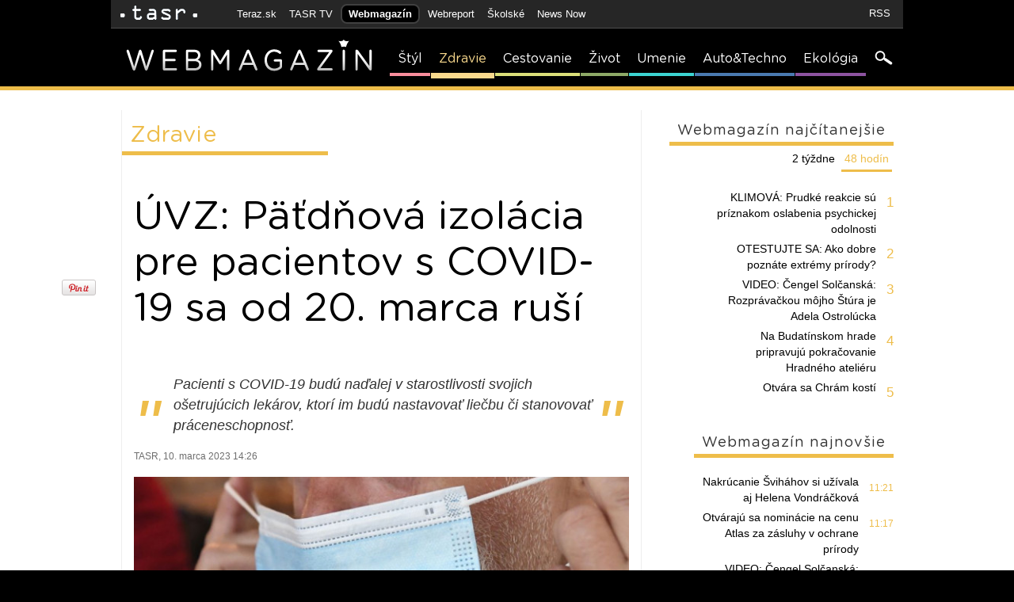

--- FILE ---
content_type: text/html; charset=utf-8
request_url: https://webmagazin.teraz.sk/zdravie/uvz-patdnova-izolacia-pre-pacient/14824-clanok.html
body_size: 10824
content:
<!DOCTYPE html PUBLIC "-//W3C//DTD XHTML 1.0 Strict//EN"
        "http://www.w3.org/TR/xhtml1/DTD/xhtml1-strict.dtd">
<html>
<head>
<script type="text/javascript" src="https://ajax.googleapis.com/ajax/libs/jquery/1.8.1/jquery.min.js" crossorigin="anonymous"></script>
<script type="text/javascript" src="https://ajax.googleapis.com/ajax/libs/jqueryui/1.8.23/jquery-ui.min.js" crossorigin="anonymous"></script>
<link rel="stylesheet" href="https://ajax.googleapis.com/ajax/libs/jqueryui/1.8.23/themes/smoothness/jquery-ui.css">
<script type="text/javascript" src="https://webmagazin.teraz.sk/essentials/scripts/environment.php?1622022328=1b3914a85e39a286e73faed7d43f2847&amp;t=webmagazin&amp;tplp=https://webmagazin.teraz.sk/templates/webmagazin/&amp;ref=%2Fzdravie%2Fuvz-patdnova-izolacia-pre-pacient%2F14824-clanok.html"  crossorigin="anonymous"></script>
<script type="text/javascript" src="https://webmagazin.teraz.sk/essentials/scripts/system.min.js?1569924098"  crossorigin="anonymous"></script>
<script type="text/javascript" src="https://webmagazin.teraz.sk/essentials/static/main.min.js?1569924098"  crossorigin="anonymous"></script>
<link rel="stylesheet" href="https://webmagazin.teraz.sk/templates/webmagazin/assets/styles/main.css?1569924098" type="text/css"  crossorigin="anonymous"/>
<script type="text/javascript" src="https://webmagazin.teraz.sk/essentials/scripts/available/jquery.fancybox.js?1473201951"  crossorigin="anonymous"></script>
<script src='//www.google.com/recaptcha/api.js'></script><script type="text/javascript" src="https://webmagazin.teraz.sk/essentials/scripts/available/malinagallery_article.js?1569924098"  crossorigin="anonymous"></script>
<link rel="stylesheet" href="https://webmagazin.teraz.sk/essentials/css/jquery.fancybox.css?1442853140" type="text/css"  crossorigin="anonymous"/>
<script type='text/javascript'>var DEBUG = false</script>
<script type='text/javascript'>var REQUEST_URI = "/zdravie/uvz-patdnova-izolacia-pre-pacient/14824-clanok.html";</script>
<meta http-equiv="Content-Type" content="text/html; charset=utf-8" />
<meta http-equiv="Data-Type" content="text/html; charset=utf-8" />
<meta name="author" content="TASR, tasr.sk, TERAZ, Teraz.sk" />
<meta name="copyright" content="Copyright (C) 2012 TASR, tasr.sk" />
<meta name="webdesign" content="ADIT Agency s.r.o." />
<link type="image/x-icon" href="/templates/webmagazin/assets/icons/favicon.ico" rel="shortcut icon" />
<link type="image/x-icon" href="/templates/webmagazin/assets/icons/favicon.ico" rel="icon" />
<link rel="apple-touch-icon-precomposed" sizes="57x57" href="/templates/webmagazin/assets/icons/apple-touch-icon-57x57.png" />

<link rel="apple-touch-icon-precomposed" sizes="114x114" href="/templates/webmagazin/assets/icons/apple-touch-icon-114x114.png" />

<link rel="apple-touch-icon-precomposed" sizes="144x144" href="/templates/webmagazin/assets/icons/apple-touch-icon-144x144.png" />

<link rel="apple-touch-icon-precomposed" sizes="120x120" href="/templates/webmagazin/assets/icons/apple-touch-icon-120x120.png" />

<link rel="apple-touch-icon-precomposed" sizes="76x76" href="/templates/webmagazin/assets/icons/apple-touch-icon-76x76.png" />

<link rel="apple-touch-icon-precomposed" sizes="152x152" href="/templates/webmagazin/assets/icons/apple-touch-icon-152x152.png" />

<link rel="icon" type="image/png" href="/templates/webmagazin/assets/icons/favicon-32x32.png" sizes="32x32" />

<link rel="icon" type="image/png" href="/templates/webmagazin/assets/icons/favicon-16x16.png" sizes="16x16" />

<meta name="application-name" content="TERAZ.sk"/>

<meta name="msapplication-TileColor" content="#FFFFFF" />

<meta name="msapplication-TileImage" content="/templates/webmagazin/assets/icons/mstile-144x144.png" />

<title>ÚVZ: Päťdňová izolácia pre pacientov s COVID-19 sa od 20. marca ruší - Zdravie - Webmagazin.Teraz.sk</title>
<meta name="keywords" lang="sk" content="správy, spravodajstvo, noviny, ekonomika, šport, politika, teraz, tasr, portal" />
<meta name="description" content="Pacienti s COVID-19 budú naďalej v starostlivosti svojich ošetrujúcich lekárov, ktorí im budú nastavovať liečbu či stanovovať práceneschopnosť." />

		<meta property="og:title" content="ÚVZ: Päťdňová izolácia pre pacientov s COVID-19 sa od 20. marca ruší" />
<meta property="og:type" content="article" />
<meta property="og:url" content="https://webmagazin.teraz.sk/zdravie/uvz-patdnova-izolacia-pre-pacient/14824-clanok.html" />
<meta property="og:image" content="https://webmagazin.teraz.sk/usercontent/socialmedia/7801a88f3ce4134df01b7180c5bef12214a1d7ca.jpg?wm=webmagazin&v=2" /><meta property="og:image:type" content="image/jpeg" /><meta property="og:site_name" content="Webmagazín" />
<meta property="fb:admins" content="702763004" />
<meta property="fb:admins" content="637790534" />
<meta property="fb:admins" content="1076853708" />
<meta property="fb:admins" content="1672093771" />
<meta property="fb:admins" content="100000789967003" />
<meta property="fb:admins" content="1178990524" />
<meta property="fb:admins" content="1597324791" />
<meta property="fb:admins" content="1481590385" />
<meta property="fb:admins" content="100001507657756" />
<meta property="fb:admins" content="1402834241" />
<meta property="fb:admins" content="100000944240713" />
<meta property="fb:admins" content="1087125644" />
<meta property="fb:admins" content="1277051192" />
<meta property="fb:admins" content="1511665091" />
<meta property="og:description" content="Pacienti s COVID-19 budú naďalej v starostlivosti svojich ošetrujúcich lekárov, ktorí im budú nastavovať liečbu či stanovovať práceneschopnosť." />

		<script type="text/javascript" src="https://sk.adocean.pl/files/js/ado.js"></script>
<script type="text/javascript">
/* (c)AdOcean 2003-2014 */
if(typeof ado!=="object"){ado={ };ado.config=ado.preview=ado.placement=ado.master=ado.slave=function(){ };}
ado.config({mode: "old", xml: false, characterEncoding: true});
ado.preview({enabled: true, emiter: "sk.adocean.pl", id: "sj6X3HeuNvibA.toVjLefLHn.mW.FDuB5IQLFRrGJS3.u7"});
</script>

		<script type="text/javascript">
/* (c)AdOcean 2003-2012, MASTER: teraz.sk.webmagazin.Zdravie */
ado.master({id: '2i6bgbSWSHVYRZh5lJ_dvgMUwA267iLyEVvzXKUBB9H.w7', server: 'sk.adocean.pl' });
</script> 
        <!-- Quantcast Choice. Consent Manager Tag v2.0 (for TCF 2.0) -->
        <script type="text/javascript" async=true>
        (function() {
          var host = window.location.hostname;
          var element = document.createElement('script');
          var firstScript = document.getElementsByTagName('script')[0];
          var url = 'https://quantcast.mgr.consensu.org'
            .concat('/choice/', '1npFT7Fq7DkqN', '/', host, '/choice.js')
          var uspTries = 0;
          var uspTriesLimit = 3;
          element.async = true;
          element.type = 'text/javascript';
          element.src = url;

          firstScript.parentNode.insertBefore(element, firstScript);

          function makeStub() {
            var TCF_LOCATOR_NAME = '__tcfapiLocator';
            var queue = [];
            var win = window;
            var cmpFrame;

            function addFrame() {
              var doc = win.document;
              var otherCMP = !!(win.frames[TCF_LOCATOR_NAME]);

              if (!otherCMP) {
                if (doc.body) {
                  var iframe = doc.createElement('iframe');

                  iframe.style.cssText = 'display:none';
                  iframe.name = TCF_LOCATOR_NAME;
                  doc.body.appendChild(iframe);
                } else {
                  setTimeout(addFrame, 5);
                }
              }
              return !otherCMP;
            }

            function tcfAPIHandler() {
              var gdprApplies;
              var args = arguments;

              if (!args.length) {
                return queue;
              } else if (args[0] === 'setGdprApplies') {
                if (
                  args.length > 3 &&
                  args[2] === 2 &&
                  typeof args[3] === 'boolean'
                ) {
                  gdprApplies = args[3];
                  if (typeof args[2] === 'function') {
                    args[2]('set', true);
                  }
                }
              } else if (args[0] === 'ping') {
                var retr = {
                  gdprApplies: gdprApplies,
                  cmpLoaded: false,
                  cmpStatus: 'stub'
                };

                if (typeof args[2] === 'function') {
                  args[2](retr);
                }
              } else {
                queue.push(args);
              }
            }

            function postMessageEventHandler(event) {
              var msgIsString = typeof event.data === 'string';
              var json = { };

              try {
                if (msgIsString) {
                  json = JSON.parse(event.data);
                } else {
                  json = event.data;
                }
              } catch (ignore) { }

              var payload = json.__tcfapiCall;

              if (payload) {
                window.__tcfapi(
                  payload.command,
                  payload.version,
                  function(retValue, success) {
                    var returnMsg = {
                      __tcfapiReturn: {
                        returnValue: retValue,
                        success: success,
                        callId: payload.callId
                      }
                    };
                    if (msgIsString) {
                      returnMsg = JSON.stringify(returnMsg);
                    }
                    if (event && event.source && event.source.postMessage) {
                      event.source.postMessage(returnMsg, '*');
                    }
                  },
                  payload.parameter
                );
              }
            }

            while (win) {
              try {
                if (win.frames[TCF_LOCATOR_NAME]) {
                  cmpFrame = win;
                  break;
                }
              } catch (ignore) { }

              if (win === window.top) {
                break;
              }
              win = win.parent;
            }
            if (!cmpFrame) {
              addFrame();
              win.__tcfapi = tcfAPIHandler;
              win.addEventListener('message', postMessageEventHandler, false);
            }
          };

          makeStub();

          var uspStubFunction = function() {
            var arg = arguments;
            if (typeof window.__uspapi !== uspStubFunction) {
              setTimeout(function() {
                if (typeof window.__uspapi !== 'undefined') {
                  window.__uspapi.apply(window.__uspapi, arg);
                }
              }, 500);
            }
          };

          var checkIfUspIsReady = function() {
            uspTries++;
            if (window.__uspapi === uspStubFunction && uspTries < uspTriesLimit) {
              console.warn('USP is not accessible');
            } else {
              clearInterval(uspInterval);
            }
          };

          if (typeof window.__uspapi === 'undefined') {
            window.__uspapi = uspStubFunction;
            var uspInterval = setInterval(checkIfUspIsReady, 6000);
          }
        })();
        </script>
        <!-- End Quantcast Choice. Consent Manager Tag v2.0 (for TCF 2.0) -->

        <script>
          ( function() {

            __tcfapi('addEventListener', 2, function(tcData, listenerSuccess) { 
             if (listenerSuccess) {
               // check the eventstatus 
               if (tcData.eventStatus === 'useractioncomplete' || 
                 tcData.eventStatus === 'tcloaded') {
                 

                var cookiesAccepted = tcData.purpose.consents['1'] ? true: false
                if (cookiesAccepted) {
                  document.cookie = 'cookiePolicyConfirmed=true; expires=Sun, 31 Dec 9999 23:59:59 UTC; path=/';
                } else {
                  document.cookie = 'cookiePolicyConfirmed=false; expires=Sun, 31 Dec 9999 23:59:59 UTC; path=/';
                }

                window.removeEventListener("mousemove", myFunction);
               }
              }
            });
          })();
        </script>
</head>
<body>
<div class="wrapper cat2">

<!-- (C)2000-2013 Gemius SA - gemiusAudience / teraz.sk / webmagazin -->
<script type="text/javascript">
<!--//--><![CDATA[//><!--
var pp_gemius_identifier = '1vZFNCd8decpvjY4J6riLmYlXtFBRGLolBJr_qnLis3.Z7';
var pp_gemius_init_timeout = 10000;
var pp_gemius_use_cmp = true;
// lines below shouldn't be edited
function gemius_pending(i) { window[i] = window[i] || function() {var x = window[i+'_pdata'] = window[i+'_pdata'] || []; x[x.length]=arguments;};};
gemius_pending('gemius_hit'); gemius_pending('gemius_event'); gemius_pending('pp_gemius_hit'); gemius_pending('pp_gemius_event');
(function(d,t) {try {var gt=d.createElement(t),s=d.getElementsByTagName(t)[0],l='http'+((location.protocol=='https:')?'s':''); gt.setAttribute('async','async');
gt.setAttribute('defer','defer'); gt.src=l+'://gask.hit.gemius.pl/xgemius.js'; s.parentNode.insertBefore(gt,s);} catch (e) { }})(document,'script');
//--><!]]>
</script>
<div id="fb-root"></div>
<script>(function(d, s, id) {
var js, fjs = d.getElementsByTagName(s)[0];
if (d.getElementById(id)) return;
js = d.createElement(s); js.id = id;
js.src = "//connect.facebook.net/sk_SK/sdk.js#xfbml=1&version=v2.3&appId=1590410657850445";
fjs.parentNode.insertBefore(js, fjs);
}(document, 'script', 'facebook-jssdk'));</script>
<script>
window.fbAsyncInit = function() {
FB.init({
appId      : '1590410657850445',
xfbml      : true,
version    : 'v2.3'
});
};
(function(d, s, id){
var js, fjs = d.getElementsByTagName(s)[0];
if (d.getElementById(id)) {return;}
js = d.createElement(s); js.id = id;
js.src = "//connect.facebook.net/sk_SK/sdk.js";
fjs.parentNode.insertBefore(js, fjs);
}(document, 'script', 'facebook-jssdk'));
</script>
<div id="networklist">    <div class="inside">        <ul id="lefttoplinks">            <li><a href="//www.tasr.sk" title="TASR.sk" class="logo"><img                    src="/templates/webmagazin/assets/images/headerlogo_tasr.png" alt="TASR.sk"/></a></li>            <li style="margin: 0 0 0 30px"><a href="//www.teraz.sk" title="Teraz.sk">Teraz.sk</a></li>            <li><a href="//www.tasrtv.sk" title="TASR TV">TASR TV</a></li>            <li><a href="//webmagazin.teraz.sk" title="Webmagazín" class="selected">Webmagazín</a></li>            <li><a href="//www.webreport.sk/" title="Webreport" target="_blank">Webreport</a></li>            <li><a href="//skolske.sk" title="Školské">Školské</a></li>            <li><a href="//newsnow.tasr.sk" title="News Now">News Now</a></li>            <!-- <li><a href="//zlatavareska.webmagazin.teraz.sk" title="Zlatá vareška">Zlatá vareška</a></li> -->        </ul>        <ul id="toplinks">            <li><a href="/rss" title="RSS">RSS</a></li>        </ul>    </div></div><div class="clear"></div><div class="banner_screen"><div id="adoceansknagnmtkthv"></div>
<script type="text/javascript">
/* (c)AdOcean 2003-2012, teraz.sk.webmagazin.Zdravie.Screen 1000 x 90 */
ado.slave('adoceansknagnmtkthv', {myMaster: '2i6bgbSWSHVYRZh5lJ_dvgMUwA267iLyEVvzXKUBB9H.w7' });
</script> </div>
<!-- cached rev: 1 -->
<div id="mainmenu">
<div class="inside">
<a href="/" id="mainmenulogo"></a>
<ul>
<li><a title="Štýl" href="/styl" class="cat1">Štýl</a></li>
<li><a title="Zdravie" href="/zdravie" class="selected cat2">Zdravie</a></li>
<li><a title="Cestovanie" href="/cestovanie" class="cat3">Cestovanie</a></li>
<li><a title="Život" href="/zivot" class="cat4">Život</a></li>
<li><a title="Umenie" href="/hudba-a-film" class="cat5">Umenie</a></li>
<li><a title="Auto&Techno" href="/auto-techno" class="cat6">Auto&Techno</a></li>
<li><a title="Ekológia" href="/ekologia" class="cat7">Ekológia</a></li>
<li><a href="/search" class="searchicon" title="search"></a></li></ul>
</div>
</div><!--mainmenu-->

    <div id="main">
        <div class="inside">
	    <div class="branding_right"><div id="adoceansksmropioqdc"></div>
<script type="text/javascript">
/* (c)AdOcean 2003-2015, teraz.sk.webmagazin.Zdravie.prav_ skyscraper */
ado.slave('adoceansksmropioqdc', {myMaster: '2i6bgbSWSHVYRZh5lJ_dvgMUwA267iLyEVvzXKUBB9H.w7' });
</script>
</div>


        
        
        <div class="content">
<h2 class="heading">Zdravie</h2>
<div class="banner1">
<div id="adoceansktohqfjhkcf"></div>
<script type="text/javascript">
/* (c)AdOcean 2003-2012, teraz.sk.webmagazin.Zdravie.Banner 1 */
ado.slave('adoceansktohqfjhkcf', {myMaster: '2i6bgbSWSHVYRZh5lJ_dvgMUwA267iLyEVvzXKUBB9H.w7' });
</script> </div>
<div class="clear"></div>
<h1>ÚVZ: Päťdňová izolácia pre pacientov s COVID-19 sa od 20. marca ruší</h1>
<p class="teaser"><span class="leftquotes">"</span>Pacienti s COVID-19 budú naďalej v starostlivosti svojich ošetrujúcich lekárov, ktorí im budú nastavovať liečbu či stanovovať práceneschopnosť.<span class="rightquotes">"</span></p>
<span class="datum">TASR, 10. marca 2023 14:26</span>
<div class="articleimage"><img width="625" src="https://www2.teraz.sk/usercontent/photos/7/8/0/3-7801a88f3ce4134df01b7180c5bef12214a1d7ca.jpg"><span>Ilustračná snímka.</span> <em>Foto: TASR</em><div class="clear"></div></div>Bratislava 10. marca (TASR) - Povinnosť domácej päťdňovej izolácie osôb pozitívne testovaných na ochorenie COVID-19 sa od 20. marca zruší. Zrušenie vyhlášky k izolácii osôb s COVID-19 a karanténe úzkych kontaktov avizoval Úrad verejného zdravotníctva (ÚVZ) SR po dohode s ministerstvom zdravotníctva a odborným konzíliom. TASR o tom informoval hlavný hygienik SR Ján Mikas.<br />
<br />
<i>"<b>Týmto smerom sa uberá napríklad aj susedné Česko.</b> Ochorenie si v súčasnosti nevyžaduje povinnú izoláciu vzhľadom na aktuálne cirkulujúce varianty a podiel ľudí, ktorí COVID-19 prekonali a/alebo boli kompletne zaočkovaní. Prakticky sa tak COVID-19 dostáva na úroveň ostatných akútnych respiračných ochorení, pri ktorých sa ľudia chránia sami s ohľadom na vlastné zdravie, ale aj na ochranu zraniteľných skupín,"</i> priblížil.<br />
<br />
<b>Mikas avizoval, že o zrušení vyhlášky budú bližšie informovať v priebehu budúceho týždňa. </b>Pacienti s COVID-19 budú podľa neho naďalej v starostlivosti svojich ošetrujúcich lekárov, ktorí im budú nastavovať liečbu či stanovovať práceneschopnosť.<br />
<br />
<b>Informoval, že vyhláška k prekrytiu horných dýchacích ciest sa nateraz rušiť nebude.</b> <i>"V súčasnosti má stále opodstatnenie – ešte máme relatívne vysokú chorobnosť na akútne respiračné ochorenia,"</i> skonštatoval. Respirátor je aktuálne povinný pre personál i návštevníkov zdravotníckych zariadení a zariadení sociálnych služieb, pacientov v čakárňach u lekára a zákazníkov lekární.<br />
<br />
<br />
<br />
<br />
<br />
<br />
<br />
<br />
<script type="text/javascript">MalinaGallery_initArticleGallery()</script>
<div class="dalsieclanky">
<!-- 1 c:0--></div>
<div class="clear"></div>
<div class="sharebtns" style="height:50px; margin-top: 30px;">
<iframe src="//www.facebook.com/plugins/like.php?href=https%3A%2F%2Fwww.webmag.sk%2F%2Fzdravie%2Fuvz-patdnova-izolacia-pre-pacient%2F14824-clanok.html&amp;send=false&amp;locale=sk_SK&amp;layout=button_count&amp;width=250&amp;show_faces=false&amp;action=like&amp;colorscheme=light&amp;font&amp;height=35&amp;appId=319612111480146" scrolling="no" frameborder="0" style="border:none; overflow:hidden; width:250px; height:35px;" allowTransparency="true"></iframe>
<a style="float:left;display:inline-block;margin-right: 10px;" href="/" title="Upozorni na chybu" class="send_report" onclick="Articles_reportMistake();return false">Upozorni na chybu</a>
<a style="float:left;display:inline-block;margin-right: 10px;" href="/" title="Pošli emailom" class="send_email" onclick="Articles_recommendArticle();return false">Pošli emailom</a>
</div>
<h3 class="heading">Komentáre</h3>
<div class="clear"></div>
   <div class="fb-comments" data-href="https://webmagazin.teraz.sk/zdravie/uvz-patdnova-izolacia-pre-pacient/14824-clanok.html" data-num-posts="10" data-width="625"></div>
<div class="clear"></div>
<div id="report_mistake" style="display:none">
<div style="display: block;" class="content">
<h2>Nahlásiť chybu v článku</h2>
<div style="border-top: 1px solid rgb(221, 221, 221); width: 100%; margin-top: 10px;"> </div>
<br>
<span style="color: rgb(51, 51, 51);">Občas sa niekde objaví nejaká chybná informácia, preklep, či nesprávna interpretácia. Budeme radi, ak nás na túto chybu cez tento formulár upozorníte, aby sme ju mohli čo najskôr opraviť. Redakcia Webmagazín</span>
<br><br>
<form method="post" action="" onsubmit="return false">
<span style="font-size: 12px;">Popis chyby:</span>
<textarea name="articleerror-content" class="articleerror-content" style="width:100%;height:150px"></textarea>
<br clear="left"/><br/><br/>
<div align="center">
<input type="submit" onclick="Articles_reportMistakeSend();return false" class="submitbuttom" value="Poslať" />
</div>
<br clear="left"/><br/>
</form>
</div>
</div>
<div id="recommend_article" style="display:none">
<div style="display: block;" class="content">
<h2>Poslať článok emailom</h2>
<div style="border-top: 1px solid rgb(221, 221, 221); width: 100%; margin-top: 10px;"> </div>
<br>
<span style="color: rgb(51, 51, 51);"><b>Obsah správy:</b><br><br>Ahoj,<br>pozri si tento zaujímavý článok: https://webmagazin.teraz.sk/zdravie/uvz-patdnova-izolacia-pre-pacient/14824-clanok.html</span>
<br><br>
<form class="regform" method="post" action="" onsubmit="return false">
<span>Email odosielateľa:&nbsp;<input type="text" class="email_from" name="email_from" /></span>
<span>Email adresáta:&nbsp;<input type="text" class="email_to" name="email_to" /></span>
<br clear="left"/><br/><br/>
<div align="center">
<input type="submit" onclick="Articles_recommendArticleSend();return false" class="submitbuttom" value="Poslať" />
</div>
<br clear="left"/><br/>
</form>
</div>
</div>
</div>

        <div class="banner2">
<div id="adoceanskqpogjwqoba"></div>
<script type="text/javascript">
/* (c)AdOcean 2003-2012, teraz.sk.webmagazin.Zdravie.Banner 2 */
ado.slave('adoceanskqpogjwqoba', {myMaster: '2i6bgbSWSHVYRZh5lJ_dvgMUwA267iLyEVvzXKUBB9H.w7' });
</script> </div>



            <div class="sidebar">
            <div class="block normal toplist" id="ArticlesCache_mostViewedArticlesGlobal">
<h3>Webmagazín naj&#269;ítanejšie</h3>
<div class="clear"></div>
<ul class="tabSelector">
<li><a href="?mostViewedArticlesGlobalTab=0#najcitanejsie" title="48 hodín" class="selected">48 hodín</a></li>
<li><a href="?mostViewedArticlesGlobalTab=1#najcitanejsie" title="2 týždne" >2 týždne</a></li>
</ul>
<div class="clear"></div>
<div class="block_content">
<div class="tabbedPanel" >
<ul><li><em>1</em><a href="/zdravie/klimova-prudke-reakcie-su-priznakom/19447-clanok.html" title="KLIMOVÁ: Prudké reakcie sú príznakom oslabenia psychickej odolnosti">KLIMOVÁ: Prudké reakcie sú príznakom oslabenia psychickej odolnosti</a></li>
<li><em>2</em><a href="/zivot/otestujte-sa-ako-dobre-poznate-extrem/19459-clanok.html" title="OTESTUJTE SA: Ako dobre poznáte extrémy prírody?">OTESTUJTE SA: Ako dobre poznáte extrémy prírody?</a></li>
<li><em>3</em><a href="/hudba-a-film/video-cengel-solcanska-rozpravack/19466-clanok.html" title="VIDEO: Čengel Solčanská: Rozprávačkou môjho Štúra je Adela Ostrolúcka">VIDEO: Čengel Solčanská: Rozprávačkou môjho Štúra je Adela Ostrolúcka</a></li>
<li><em>4</em><a href="/styl/na-budatinskom-hrade-pripravuju-pokra/19461-clanok.html" title="Na Budatínskom hrade pripravujú pokračovanie Hradného ateliéru">Na Budatínskom hrade pripravujú pokračovanie Hradného ateliéru</a></li>
<li><em>5</em><a href="/hudba-a-film/otvara-sa-chram-kosti/19465-clanok.html" title="Otvára sa Chrám kostí">Otvára sa Chrám kostí</a></li>
</ul></div>
<div class="tabbedPanel" style="display:none">
<ul><li><em>1</em><a href="/zdravie/klimova-prudke-reakcie-su-priznakom/19447-clanok.html" title="KLIMOVÁ: Prudké reakcie sú príznakom oslabenia psychickej odolnosti">KLIMOVÁ: Prudké reakcie sú príznakom oslabenia psychickej odolnosti</a></li>
<li><em>2</em><a href="/zivot/obrazom-takto-zasiahla-snehova-nadiel/19454-clanok.html" title="OBRAZOM: Takto zasiahla snehová nádielka európske mestá">OBRAZOM: Takto zasiahla snehová nádielka európske mestá</a></li>
<li><em>3</em><a href="/biznis/lacnejsie-potraviny-su-v-kauflande-kt/19451-clanok.html" title="Lacnejšie potraviny sú v Kauflande, ktorý znížil ceny stovkám výrobkov">Lacnejšie potraviny sú v Kauflande, ktorý znížil ceny stovkám výrobkov</a></li>
<li><em>4</em><a href="/hudba-a-film/citova-hodnota-rodinna-drama-ocenen/19452-clanok.html" title="Citová hodnota, rodinná dráma ocenená v Cannes, vstupuje do kín">Citová hodnota, rodinná dráma ocenená v Cannes, vstupuje do kín</a></li>
<li><em>5</em><a href="/zivot/obrazom-legendarny-hokejista-jozef-gol/19449-clanok.html" title="OBRAZOM: Legendárny hokejista Jozef Golonka oslavuje 88. narodeniny">OBRAZOM: Legendárny hokejista Jozef Golonka oslavuje 88. narodeniny</a></li>
</ul></div>
<div class="clear"></div>
<div class="right_sh"></div>
</div>
<div class="clear"></div>
</div>
<script type="text/javascript">initTabbedPanel('ArticlesCache_mostViewedArticlesGlobal');</script>
<div class="block">
<div id="adoceanskxbekdoomwp"></div>
<script type="text/javascript">
/* (c)AdOcean 2003-2012, teraz.sk.webmagazin.Zdravie.Square 1 300 x 300 */
ado.slave('adoceanskxbekdoomwp', {myMaster: '2i6bgbSWSHVYRZh5lJ_dvgMUwA267iLyEVvzXKUBB9H.w7' });
</script> </div>
<div class="block">
<h3>Webmagazín najnovšie</h3>
<div class="clear"></div>
<ul>
<li><em><span>11:21</span></em><a href="/hudba-a-film/nakrucanie-svihahov-si-uzivala-aj-h/19468-clanok.html" title="Nakrúcanie Šviháhov si užívala aj Helena Vondráčková">Nakrúcanie Šviháhov si užívala aj Helena Vondráčková</a></li>
<li><em><span>11:17</span></em><a href="/ekologia/otvaraju-sa-nominacie-na-cenu-atlas-z/19467-clanok.html" title="Otvárajú sa nominácie na cenu Atlas za zásluhy v ochrane prírody">Otvárajú sa nominácie na cenu Atlas za zásluhy v ochrane prírody</a></li>
<li><em><span>11:15</span></em><a href="/hudba-a-film/video-cengel-solcanska-rozpravack/19466-clanok.html" title="VIDEO: Čengel Solčanská: Rozprávačkou môjho Štúra je Adela Ostrolúcka">VIDEO: Čengel Solčanská: Rozprávačkou môjho Štúra je Adela Ostrolúcka</a></li>
<li><em><span>10:25</span></em><a href="/hudba-a-film/otvara-sa-chram-kosti/19465-clanok.html" title="Otvára sa Chrám kostí">Otvára sa Chrám kostí</a></li>
<li><em><span>08:00</span></em><a href="/biznis/nechajte-sa-ocenit/19463-clanok.html" title="Nechajte sa oceniť">Nechajte sa oceniť</a></li>
<li><em><span>08:00</span></em><a href="/zivot/v-inchebe-sa-spoja-cestovanie-s-gastron/19462-clanok.html" title="V Inchebe sa spoja cestovanie s gastronómiou">V Inchebe sa spoja cestovanie s gastronómiou</a></li>
<li><em><span>07:30</span></em><a href="/biznis/skenovat-lidl-plus-sa-oplati/19464-clanok.html" title="Skenovať Lidl Plus sa oplatí">Skenovať Lidl Plus sa oplatí</a></li>
<div class="clear"></div>
</ul>
</div>
<div class="block"><br />
<h3>Webmagazín na Facebooku</h3><div class="clear"></div><br />
<div style="width:250px;padding-left:50px;"><iframe src="//www.facebook.com/plugins/likebox.php?href=http%3A%2F%2Fwww.facebook.com%2Fwebmagazinsk&width=250&height=268&colorscheme=light&show_faces=true&border_color=%23ffffff&stream=false&header=false" scrolling="no" frameborder="0" style="border:none; overflow:hidden; width:250px; height:268px;" allowTransparency="true"></iframe></div><br />
<br />
<h3>Webmagazín na Pintereste</h3><div class="clear"></div><br />
<div style="text-align:right"><a href="http://pinterest.com/webmagazinsk/"><img src="https://s-passets-ec.pinimg.com/images/about/buttons/follow-me-on-pinterest-button.png" width="169" height="28" alt="Sledujte nás cez Pinterest" /></a></div><br />
</div><div class="block normal toplist" id="ArticlesCache_mostViewedArticlesInSection">
<h3>Naj&#269;ítanejšie / Zdravie</h3>
<div class="clear"></div>
<ul class="tabSelector">
<li><a href="?mostViewedArticlesGlobalTab=0#najcitanejsie" title="48 hodín" class="selected">48 hodín</a></li>
<li><a href="?mostViewedArticlesGlobalTab=1#najcitanejsie" title="2 týždne" >2 týždne</a></li>
</ul>
<div class="clear"></div>
<div class="block_content">
<ul>
<div class="tabbedPanel" >
<li><em>1</em><a href="/zdravie/klimova-prudke-reakcie-su-priznakom/19447-clanok.html" title="KLIMOVÁ: Prudké reakcie sú príznakom oslabenia psychickej odolnosti" views="393">KLIMOVÁ: Prudké reakcie sú príznakom oslabenia psychickej odolnosti</a></li>
<li><em>2</em><a href="/zdravie/koza-rocne-obdobia-neriesi-preco-j/19437-clanok.html" title="Koža ročné obdobia nerieši: Prečo je SPF dôležité aj v zime?" views="8">Koža ročné obdobia nerieši: Prečo je SPF dôležité aj v zime?</a></li>
</div>
<div class="tabbedPanel" style="display:none">
<li><em>1</em><a href="/zdravie/klimova-prudke-reakcie-su-priznakom/19447-clanok.html" title="KLIMOVÁ: Prudké reakcie sú príznakom oslabenia psychickej odolnosti" views="1238">KLIMOVÁ: Prudké reakcie sú príznakom oslabenia psychickej odolnosti</a></li>
<li><em>2</em><a href="/zdravie/koza-rocne-obdobia-neriesi-preco-j/19437-clanok.html" title="Koža ročné obdobia nerieši: Prečo je SPF dôležité aj v zime?" views="13">Koža ročné obdobia nerieši: Prečo je SPF dôležité aj v zime?</a></li>
</div>
<div class="clear"></div>
</ul>
<div class="clear"></div>
<div class="right_sh"></div>
</div>
<div class="clear"></div>
</div>
<script type="text/javascript">initTabbedPanel('ArticlesCache_mostViewedArticlesInSection');</script>
<div class="block">
<div id="adoceanskuclqglirgk"></div>
<script type="text/javascript">
/* (c)AdOcean 2003-2012, teraz.sk.webmagazin.Zdravie.Square 2 300 x 300 */
ado.slave('adoceanskuclqglirgk', {myMaster: '2i6bgbSWSHVYRZh5lJ_dvgMUwA267iLyEVvzXKUBB9H.w7' });
</script> </div>

            </div>
            <div class="clear"></div>


        <div id="bottomsection">
<a href="" id="bottomsection_right" class="rightarrow" title="&#270;alší &#269;lánok"></a>
<ul>
<li><a href="/" title="Webmagazín" class="webmagazin"></a></li>
<li><a href="/najnovsie" title="Najnovšie" class="bottomsection_links cat0">Najnovšie</a></li>
<li><a href="/styl" title="Štýl" class="bottomsection_links cat1">Štýl</a></li>
<li><a href="/zdravie" title="Zdravie" class="bottomsection_links cat2 selected">Zdravie</a></li>
<li><a href="/cestovanie" title="Cestovanie" class="bottomsection_links cat3">Cestovanie</a></li>
<li><a href="/zivot" title="Život" class="bottomsection_links cat4">Život</a></li>
<li><a href="/technologie" title="Technológie" class="bottomsection_links cat5">Technológie</a></li>
<li><a href="/auta" title="Autá" class="bottomsection_links cat6">Autá</a></li>
<li><a href="/biznis" title="Biznis" class="bottomsection_links cat7">Biznis</a></li>
</ul>
<div class="clear"></div>
<div id="bottomsection_data" style="overflow:hidden; clip:auto; height:">
<div class="item">
<a href="/zdravie/klimova-prudke-reakcie-su-priznakom/19447-clanok.html" title="KLIMOVÁ: Prudké reakcie sú príznakom oslabenia psychickej odolnosti"><img src="https://www2.teraz.sk/usercontent/photos/5/4/3/0-543914f8236a83a26e3fae305db33874fdbecd08.jpg" alt="KLIMOVÁ: Prudké reakcie sú príznakom oslabenia psychickej odolnosti" width="120" height="80" /></a>
<a href="/zdravie/klimova-prudke-reakcie-su-priznakom/19447-clanok.html" title="KLIMOVÁ: Prudké reakcie sú príznakom oslabenia psychickej odolnosti">KLIMOVÁ: Prudké reakcie sú príznakom oslabenia psychickej odolnosti</a>
</div>
<div class="item">
<a href="/zdravie/koza-rocne-obdobia-neriesi-preco-j/19437-clanok.html" title="Koža ročné obdobia nerieši: Prečo je SPF dôležité aj v zime?"><img src="https://www3.teraz.sk/usercontent/photos/d/b/8/0-db83075b39e47fd90edd57287ad66ed1e8a627cd.jpg" alt="Koža ročné obdobia nerieši: Prečo je SPF dôležité aj v zime?" width="120" height="80" /></a>
<a href="/zdravie/koza-rocne-obdobia-neriesi-preco-j/19437-clanok.html" title="Koža ročné obdobia nerieši: Prečo je SPF dôležité aj v zime?">Koža ročné obdobia nerieši: Prečo je SPF dôležité aj v zime?</a>
</div>
<div class="item">
<a href="/zdravie/ots-ema-potvrdila-potencial-modernej-l/19395-clanok.html" title="OTS: EMA potvrdila potenciál modernej liečby obezity od Novo Nordisk"><img src="https://www3.teraz.sk/usercontent/photos/c/8/b/0-c8b1493d27b3f8ea909df4e8229401dd40cd2991.jpg" alt="OTS: EMA potvrdila potenciál modernej liečby obezity od Novo Nordisk" width="120" height="80" /></a>
<a href="/zdravie/ots-ema-potvrdila-potencial-modernej-l/19395-clanok.html" title="OTS: EMA potvrdila potenciál modernej liečby obezity od Novo Nordisk">OTS: EMA potvrdila potenciál modernej liečby obezity od Novo Nordisk</a>
</div>
<div class="item">
<a href="/zdravie/magnezium-horcik-a-jeho-osobity-v/19346-clanok.html" title="Magnézium (horčík) a jeho osobitý význam v živote ženy"><img src="https://www2.teraz.sk/usercontent/photos/9/4/f/0-94f7fbf302374638c18bf9cbeca823f04cb368f2.jpg" alt="Magnézium (horčík) a jeho osobitý význam v živote ženy" width="120" height="80" /></a>
<a href="/zdravie/magnezium-horcik-a-jeho-osobity-v/19346-clanok.html" title="Magnézium (horčík) a jeho osobitý význam v živote ženy">Magnézium (horčík) a jeho osobitý význam v živote ženy</a>
</div>
<div class="item">
<a href="/zdravie/zinok-podporuje-nas-imunitny-system/19347-clanok.html" title="Zinok podporuje náš imunitný systém. Pozrite sa ako"><img src="https://www1.teraz.sk/usercontent/photos/2/6/1/0-261b4b438bdb6e6d6088949227c3ce43cc365488.jpg" alt="Zinok podporuje náš imunitný systém. Pozrite sa ako" width="120" height="80" /></a>
<a href="/zdravie/zinok-podporuje-nas-imunitny-system/19347-clanok.html" title="Zinok podporuje náš imunitný systém. Pozrite sa ako">Zinok podporuje náš imunitný systém. Pozrite sa ako</a>
</div>
<div class="item">
<a href="/zdravie/preco-v-zime-neostat-len-v-teple-aj-c/19334-clanok.html" title="Prečo v zime neostať len v teple? Aj chlad naštartuje našu imunitu"><img src="https://www3.teraz.sk/usercontent/photos/d/3/4/0-d345a5eebc01a85220b68331d385455748a57988.jpg" alt="Prečo v zime neostať len v teple? Aj chlad naštartuje našu imunitu" width="120" height="80" /></a>
<a href="/zdravie/preco-v-zime-neostat-len-v-teple-aj-c/19334-clanok.html" title="Prečo v zime neostať len v teple? Aj chlad naštartuje našu imunitu">Prečo v zime neostať len v teple? Aj chlad naštartuje našu imunitu</a>
</div>
</div>
<script type="text/javascript">
$.fn.bottomTip({'section':'zdravie'});
</script>
</div>


        </div>
    </div>

<!-- ShareButtons - zaciatok -->
<div id="sharebuttons" class="fixed r" style="display: block;">
<div class="btn">
<iframe scrolling="no" frameborder="0" allowtransparency="true" style="border: medium none; overflow: hidden; width: 55px ! important; height: 65px;" src="//www.facebook.com/plugins/like.php?href=https%3A%2F%2Fwww.webmag.sk%2Fzdravie%2Fuvz-patdnova-izolacia-pre-pacient%2F14824-clanok.html&amp;layout=box_count&amp;show_faces=false&amp;width=55&amp;font&amp;colorscheme=light&amp;height=65&amp;locale=en_US"></iframe>
</div><br/>
<div class="btn last">
<a href="http://pinterest.com/pin/create/button/?url=https%3A%2F%2Fwebmagazin.teraz.sk%2Fzdravie%2Fuvz-patdnova-izolacia-pre-pacient%2F14824-clanok.html&media=https%3A%2F%2Fwww2.teraz.sk%2Fusercontent%2Fphotos%2F7%2F8%2F0%2F3-7801a88f3ce4134df01b7180c5bef12214a1d7ca.jpg&description=%C3%9AVZ%3A%20P%C3%A4%C5%A5d%C5%88ov%C3%A1%20izol%C3%A1cia%20pre%20pacientov%20s%20COVID-19%20sa%20od%2020.%20marca%20ru%C5%A1%C3%AD" class="pin-it-button" count-layout="vertical"><img border="0" src="//assets.pinterest.com/images/PinExt.png" title="Pin It" /></a>
<script type="text/javascript" src="//assets.pinterest.com/js/pinit.js"></script>
</div><br/></div>
<!-- ShareButtons - koniec -->
<div id="footer">    <div class="inside">        <div id="copyright">            <ul>                <li class="footerlogo"><a href="//webmagazin.teraz.sk" title="Webmagazin.Teraz.sk"><img                        src="/templates/webmagazin/assets/images/footerlogo.png" alt="Teraz.sk"/></a></li>                <li><a href="/kontakty  " title="Kontakty">Kontakty</a></li>                <li><a href="/reklama" title="Reklama na webe">Reklama na webe</a></li>                <li><a href="/socialne-siete" title="">Sociálne siete</a></li>                <li><a href="/rss" title="">RSS</a></li>                <li><a href="/podmienky-pouzivania" title="">Pravidlá používania</a></li>                <li><a href="/pravidla-ochrany-osobnych-udajov">Pravidlá ochrany osobných údajov</a></li>                <li class="right footerlogo"><a href="//www.tasr.sk"                                                title="TASR - Tlačová agentúra Slovenskej republiky"><img                        src="/templates/webmagazin/assets/images/footerlogo_tasr.png" alt="Teraz.sk"/></a></li>            </ul>            <p>Tlačová agentúra Slovenskej republiky, Dúbravská cesta 14,841 04 Bratislava, IČO: 31 320 414, evidenčné číslo: EV 40/22/SWP</p>            <p>                Copyright © <a href="http://www.tasr.sk/">TASR</a> 2026.                Publikovanie alebo ďalšie šírenie obsahu správ zo zdrojov TASR je bez predchádzajúceho písomného súhlasu                TASR výslovne zakázané.<br>                Ak máte pre nás tip, alebo zaujímavé informácie, fotografie, zvuky, či videá, kontaktujte nás na <a                    href="mailto:webmagazin@tasr.sk">webmagazin@tasr.sk</a>,                resp. telefonicky na +421 2 59 210 131<br>Dizajn a programovanie realizovala spoločnosť <a                    href="http://www.adit.sk/" target="_blank">ADIT Agency s.r.o.</a>. Žiadosť o zverejnenie opravy v zmysle zákona o publikáciách je možné zaslať na adresu oprava@tasr.sk.                Obsah stránok je generovaný redakčným systémom Malina.                <a href="?noGraphics=1" rel="nofollow">Verzia bez grafiky</a>            </p>        </div>    </div></div><script async src='https://www.googletagmanager.com/gtag/js?id=G-DBWRCD830P'></script>
<script>
window.dataLayer = window.dataLayer || [];
function gtag(){dataLayer.push(arguments);}
gtag('js', new Date());
gtag('config', 'G-DBWRCD830P');
</script>

</div>

</body>
</html>

--- FILE ---
content_type: text/css
request_url: https://webmagazin.teraz.sk/templates/webmagazin/assets/styles/main.css?1569924098
body_size: 7295
content:
div,
ul,
li,
p,
body {
  padding: 0px;
  margin: 0px;
}

@font-face {
  font-family: Gotham;
  src: url("../fonts/GothamRounded-Book.ttf"); /* format("truetype");*/
  font-weight: bold;
}

body {
  background: #000;
  font-family: Arial, Helvetica;
  color: #000000;
}

a,
a:visited {
  color: #015198;
  text-decoration: none;
}

a:hover {
  text-decoration: underline;
}

a img {
  border: 0px;
}

#mainmenu .inside {
  height: 70px;
}

h1 {
  font-family: Gotham, Helvetica, Arial, sans-serif;
  font-size: 50px;
  font-weight: normal;
  letter-spacing: 0;
  line-height: 58px;
}

h1.heading,
h2.heading,
h3.heading {
  font-size: 18px;
  font-family: Gotham, Arial, Helvetica, serif;
  font-weight: normal;
  color: #333333;
  letter-spacing: 1px;
  border-bottom: 5px solid #ccc;
  padding: 3px 10px;
  margin: 0 0 15px -15px;
  width: 240px;
  float: left;
}

h1.heading {
  line-height: 28px;
}

.datum {
  font-size: 12px;
  font-family: Arial, Helvetica, sans-serif;
  color: #6e6e6e;
  display: block;
  margin: 10px 0;
}

.content p {
  font-size: 14px;
  line-height: 23px;
  margin: 5px 0 15px 0;
}

p.teaser {
  position: relative;
  font-size: 21px;
  line-height: 26px;
  font-family: Arial, Helvetica, serif;
  font-weight: normal;
  font-style: italic;
  letter-spacing: 0px;
  padding: 20px 40px 0 50px;
  margin: 0 60px 0 10px;
}

.leftquotes {
  position: absolute;
  left: 0px;
  bottom: 0px;
  font-size: 90px;
}

.rightquotes {
  position: absolute;
  right: 10px;
  bottom: 0px;
  font-size: 90px;
}

.content h2 {
  color: #555;
}

.wrapper.cat1 .leftquotes,
.wrapper.cat1 .rightquotes,
.wrapper.cat1 .content h2 {
  color: #f98d9c;
}

.wrapper.cat2 .leftquotes,
.wrapper.cat2 .rightquotes,
.wrapper.cat2 .content h2 {
  color: #eebd4a;
}

.wrapper.cat3 .leftquotes,
.wrapper.cat3 .rightquotes,
.wrapper.cat3 .content h2 {
  color: #dce079;
}

.wrapper.cat4 .leftquotes,
.wrapper.cat4 .rightquotes,
.wrapper.cat4 .content h2 {
  color: #8eaa67;
}

.wrapper.cat5 .leftquotes,
.wrapper.cat5 .rightquotes,
.wrapper.cat5 .content h2 {
  color: #3cd4d2;
}

.wrapper.cat6 .leftquotes,
.wrapper.cat6 .rightquotes,
.wrapper.cat6 .content h2 {
  color: #4a7ab1;
}

.wrapper.cat7 .leftquotes,
.wrapper.cat7 .rightquotes,
.wrapper.cat7 .content h2 {
  color: #8d53a0;
}

.block {
  margin-bottom: 20px;
}

.block h3 {
  font-size: 18px;
  font-family: Gotham, Helvetica, Arial, sans-serif;
  font-weight: normal;
  color: #333333;
  letter-spacing: 1px;
  border-bottom: 5px solid #ccc;
  padding: 3px 10px;
  margin: 12px 0 0 0px;
  width: auto;
  float: right;
}

.block ul li {
  display: block;
  clear: both;
}

.block ul li a {
  color: #000000;
  display: block;
  float: right;
  font-size: 14px;
  height: auto;
  line-height: 20px;
  /*    overflow: hidden;*/
  padding: 0px 6px 5px 0;
  text-align: right;
  width: 206px;
}

.block ul li em {
  /*border-left: 1px solid #CCCCCC;*/
  color: #cccccc;
  float: right;
  font-size: 17px;
  font-style: normal;
  padding: 10px 0 10px 7px;
  clear: right;
}

.block ul li em span {
  font-size: 12px;
}

.sidebar ul.tabSelector li {
  float: right;
  display: block;
  width: auto;
  background: none;
  margin: 2px;
  padding: 0;
  clear: none;
}
ul.tabSelector li a.selected {
  border-bottom: 3px solid #ccc;
}

ul.tabSelector li a {
  width: auto;
  margin: 0;
  padding: 4px;
}

.sidebar .block ul.tabSelector li a.selected {
  border-color: #ccc;
  /*color: #ccc;*/
}

.wrapper.cat1 .block ul li a.selected,
.wrapper.cat1 .block ul li em {
  border-color: #f98d9c;
  color: #f98d9c;
}

.wrapper.cat2 .block ul li a.selected,
.wrapper.cat2 .block ul li em {
  border-color: #eebd4a;
  color: #eebd4a;
}

.wrapper.cat3 .block ul li a.selected,
.wrapper.cat3 .block ul li em {
  border-color: #dce079;
  color: #dce079;
}

.wrapper.cat4 .block ul li a.selected,
.wrapper.cat4 .block ul li em {
  border-color: #8eaa67;
  color: #8eaa67;
}

.wrapper.cat5 .block ul li a.selected,
.wrapper.cat5 .block ul li em {
  border-color: #3cd4d2;
  color: #3cd4d2;
}

.wrapper.cat6 .block ul li a.selected,
.wrapper.cat6 .block ul li em {
  border-color: #4a7ab1;
  color: #4a7ab1;
}

.wrapper.cat7 .block ul li a.selected,
.wrapper.cat7 .block ul li em {
  border-color: #8d53a0;
  color: #8d53a0;
}

.pagination {
  float: right;
  margin: 4px 10px 0 0;
}

.pagination a,
.pagination span {
  font-size: 15px;
  font-family: Arial, Helvetica, serif;
  font-weight: normal;
  padding: 3px 3px;
  color: #000;
  display: block;
  float: left;
  margin: 0 4px;
  height: 17px;
}

.pagination b {
  color: #000000;
  display: block;
  float: left;
  font-family: Arial, Helvetica, serif;
  font-size: 15px;
  font-weight: bold;
  height: 17px;
  margin: 0 4px;
  padding: 3px;
}

.wrapper.cat1 .pagination a.selected {
  border-bottom: 5px solid #f98d9c;
}

.wrapper.cat2 .pagination a.selected {
  border-bottom: 5px solid #eebd4a;
}

.wrapper.cat3 .pagination a.selected {
  border-bottom: 5px solid #dce079;
}

.wrapper.cat4 .pagination a.selected {
  border-bottom: 5px solid #8eaa67;
}

.wrapper.cat5 .pagination a.selected {
  border-bottom: 5px solid #3cd4d2;
}

.wrapper.cat6 .pagination a.selected {
  border-bottom: 5px solid #4a7ab1;
}

.wrapper.cat7 .pagination a.selected {
  border-bottom: 5px solid #8d53a0;
}

h2 {
  font-family: Gotham, Helvetica, Arial, sans-serif;
  -font-size: 23px;
  color: #014f95;
  font-weight: normal;
}

h3 {
  font-size: 16px;
  margin: 20px 0px 20px 0px;
  font-weight: normal;
  letter-spacing: 2px;
}

p {
  font-size: 14px;
  line-height: 18px;
  margin: 2px 0 10px 0;
}

.maincontent {
  width: 645px;
  float: left;
  min-height: 500px;
  border-left: 5px solid #0063b3;
  padding: 10px 0 0 20px;
  margin: 0 0 20px 0;
}

.sidebar {
  width: 300px;
  float: right;
  min-height: 500px;
  margin: 0 0 20px 0;
}

.maincontent h1 {
  font-size: 40px;
  font-weight: bold;
  font-family: Arial, Helvetica;
  letter-spacing: -1px;
}

.maincontent h2 {
  font-size: 20px;
  color: #000;
  margin: 0 0 30px 0;
}

div.mainicon {
  height: 170px;
  background: #dcefff;
  color: #000;
  width: 328px;
  margin: 0 8px 8px 0;
  position: relative;
  padding: 25px 0 0 0;
}

.mainicon div {
  background: url(../images/large_icons_black.png) no-repeat;
  width: 180px;
  height: 100px;
  margin: 0 auto 0 auto;
  position: relative;
}

.mainicon h3 {
  display: block;
  text-align: center;
  font-size: 25px;
  margin: 15px 0 0 0;
  font-weight: normal;
}

.sidebar h4 {
  font-size: 20px;
  text-align: center;
  font-weight: normal;
  margin: 20px 0 15px 0;
}

.sidebar ul {
  font-size: 14px;
  line-height: 14px;
  margin: 0 0 0 10px;
}

.sidebar ul li {
  background: url(../images/li_large.png) no-repeat 3px 1px;
  padding: 0 0 0 25px;
  margin: 20px 0;
  display: block;
}

.newsblock p {
  margin: 5px 10px;
  font-size: 13px;
  line-height: 20px;
}

.collumn {
  width: 328px;
  float: left;
  margin: 0 8px 0 0;
}

.collumn.last {
  margin: 0px;
}

.imgplaceholder {
  display: block;
  clear: both;
  height: 40px;
}

a.wholeblock {
  position: absolute;
  width: 100%;
  height: 100%;
  top: 0px;
  left: 0px;
}

.back {
  padding: 10px 0 15px 15px;
}

.back a {
  padding: 0 0 0 25px;
  display: block;
  background: url(../images/leftarrow.png) no-repeat left 3px;
}

.h {
  display: none;
}

.right {
  float: right !important;
}

.left {
  float: left !important;
}

img.left {
  margin-right: 15px;
  margin-bottom: 10px;
}

img.right {
  margin-left: 15px;
  margin-bottom: 10px;
}

.red {
  color: #ff0000;
}

.green {
  color: green;
}

.clear {
  clear: both;
  display: block;
}

.inline {
  display: inline !important;
}

.block {
  display: block !important;
}

.description {
  font-size: 11px;
}

ul,
li {
  list-style-type: none;
}

.inside {
  position: relative;
  width: 1000px;
  margin-left: auto;
  margin-right: auto;
}

#fixednews {
  background: #000;
  color: #fff;
  font-size: 13px;
  text-align: center;
  position: fixed;
  bottom: 0px;
  left: 0px;
  padding: 10px 0;
  z-index: 50;
  width: 100%;
}

#fixednews a {
  color: #fff;
  padding: 5px 20px;
  border-right: 1px solid #fff;
  cursor: pointer;
}

#fixednews a.last {
  border: 0px;
}

/* Top site region */

#networklist {
  width: 1000px;
  margin: 0px auto;
  background: #262626;
  height: 35px;
  border-bottom: 1px solid #4e4e4e;
}

#networklist ul#toplinks {
  width: auto;
  float: right;
  margin-right: 10px;
}

#networklist ul#toplinks li {
  display: block;
  float: left;
}

#networklist ul#toplinks li a {
  color: white;
  padding: 9px 10px;
  display: block;
  font-size: 13px;
}

#networklist ul#lefttoplinks {
  width: auto;
  float: left;
  margin-right: 10px;
}

#networklist ul#lefttoplinks li {
  display: block;
  float: left;
}

#networklist ul#lefttoplinks li a {
  color: white;
  padding: 5px 10px;
  display: block;
  font-size: 13px;
  margin: 5px 2px;
}

#networklist ul#lefttoplinks li a.selected {
  background: #000;
  -moz-border-radius: 8px;
  -webkit-border-radius: 8px;
  border-radius: 8px;
  border: 2px solid #404040;
  padding: 3px 8px;
}

#networklist ul#lefttoplinks li a.logo {
  color: white;
  padding: 1px 8px;
  display: block;
  font-size: 13px;
}

#networklist ul#toplinks li a.selected,
#networklist ul#lefttoplinks li a.selected {
  font-weight: bold;
}

#mainmenulogo {
  position: absolute;
  background: url(../images/sprite_wm.png) no-repeat -13px 0;
  width: 320px;
  height: 50px;
  top: 0px;
  left: 15px;
}

#mainmenu {
  width: 1000px;
  margin: 9px auto;
  height: 55px;
}

#mainmenu ul {
  width: auto;
  height: 46px;
  padding: 0px 5px;
  float: right;
  margin-top: 12px;
}

#mainmenu li {
  display: block;
  float: left;
}

#mainmenu li a {
  font-family: Gotham, Helvetica, Arial, sans-serif;
  color: #fff;
  padding: 8px 10px;
  display: block;
  font-size: 16px;
  margin-right: 1px;
}

#mainmenu li a:hover {
  display: block;
  text-decoration: none;
}

#mainmenu li a.cat1 {
  border-bottom: 3px solid #f98d9c;
}

#mainmenu li a.cat2 {
  border-bottom: 3px solid #eebd4a;
}

#mainmenu li a.cat3 {
  border-bottom: 3px solid #dce079;
}

#mainmenu li a.cat4 {
  border-bottom: 3px solid #8eaa67;
}

#mainmenu li a.cat5 {
  border-bottom: 3px solid #3cd4d2;
}

#mainmenu li a.cat6 {
  border-bottom: 3px solid #4a7ab1;
}

#mainmenu li a.cat7 {
  border-bottom: 3px solid #8d53a0;
}

.wrapper.cat1 #main {
  border-top: 5px solid #f98d9c;
}

.wrapper.cat2 #main {
  border-top: 5px solid #eebd4a;
}

.wrapper.cat3 #main {
  border-top: 5px solid #dce079;
}

.wrapper.cat4 #main {
  border-top: 5px solid #8eaa67;
}

.wrapper.cat5 #main {
  border-top: 5px solid #3cd4d2;
}

.wrapper.cat6 #main {
  border-top: 5px solid #4a7ab1;
}

.wrapper.cat7 #main {
  border-top: 5px solid #8d53a0;
}

.wrapper.cat1 .heading,
.wrapper.cat1 .block h3 {
  border-bottom: 5px solid #f98d9c;
}

.wrapper.cat2 .heading,
.wrapper.cat2 .block h3 {
  border-bottom: 5px solid #eebd4a;
}

.wrapper.cat3 .heading,
.wrapper.cat3 .block h3 {
  border-bottom: 5px solid #dce079;
}

.wrapper.cat4 .heading,
.wrapper.cat4 .block h3 {
  border-bottom: 5px solid #8eaa67;
}

.wrapper.cat5 .heading,
.wrapper.cat5 .block h3 {
  border-bottom: 5px solid #3cd4d2;
}

.wrapper.cat6 .heading,
.wrapper.cat6 .block h3 {
  border-bottom: 5px solid #4a7ab1;
}

.wrapper.cat7 .heading,
.wrapper.cat7 .block h3 {
  border-bottom: 5px solid #8d53a0;
}

.searchicon {
  background: url(../images/sprite_wm.png) no-repeat -352px -15px;
  width: 20px;
  height: 20px;
  display: block;
}

#mainmenu li a.selected {
}

#search {
  margin: 2px 10px 0 0;
}

#search #searchinput {
  background: url(../images/sprite.png) no-repeat -90px -200px;
  border: 0px;
  width: 145px;
  height: 36px;
  outline: none;
  padding: 0px 10px;
  font-size: 14px;
}

#search #searchsubmit {
  background: url(../images/sprite.png) no-repeat -250px -200px;
  border: 0px;
  width: 37px;
  height: 38px;
  outline: none;
  padding: 0px 10px;
  font-size: 14px;
  text-indent: 9999px;
  border-image: initial;
}

#fixednews {
  background: #000;
  color: #fff;
  font-size: 13px;
  text-align: center;
  position: fixed;
  bottom: 0px;
  left: 0px;
  padding: 10px 0;
  z-index: 50;
  width: 100%;
}

#fixednews a {
  color: #fff;
  padding: 5px 20px;
  border-right: 1px solid #fff;
  cursor: pointer;
}

#fixednews a.last {
  border: 0px;
}

/* Top site region */

#networklist {
  width: 1000px;
  margin: 0px auto;
  background: #262626;
  height: 35px;
  border-bottom: 1px solid #4e4e4e;
}

#networklist ul#toplinks {
  width: auto;
  float: right;
  margin-right: 10px;
}

#networklist ul#toplinks li {
  display: block;
  float: left;
}

#networklist ul#toplinks li a {
  color: white;
  padding: 9px 6px;
  display: block;
  font-size: 13px;
}

#networklist ul#lefttoplinks {
  width: auto;
  float: left;
  margin-right: 10px;
}

#networklist ul#lefttoplinks li {
  display: block;
  float: left;
}

#networklist ul#lefttoplinks li a {
  color: white;
  padding: 5px 6px;
  display: block;
  font-size: 13px;
  margin: 5px 2px;
}

#networklist ul#lefttoplinks li a.selected {
  background: #000;
  -moz-border-radius: 8px;
  -webkit-border-radius: 8px;
  border-radius: 8px;
  border: 2px solid #404040;
  padding: 3px 8px;
}

#networklist ul#lefttoplinks li a.logo {
  color: white;
  padding: 2px 10px;
  display: block;
  font-size: 13px;
}

#networklist ul#toplinks li a.selected,
#networklist ul#lefttoplinks li a.selected {
  font-weight: bold;
}

#mainmenulogo {
  position: absolute;
  background: url(../images/sprite_wm.png) no-repeat -13px 0;
  width: 320px;
  height: 50px;
  top: 0px;
  left: 15px;
}

/*#mainmenu {
width: 1000px;
margin: 9px auto;
height: 55px;
}
*/

#mainmenu ul {
  width: auto;
  height: 46px;
  padding: 0px 5px;
  float: right;
  margin-top: 12px;
}

#mainmenu li {
  display: block;
  float: left;
}

#mainmenu li a:hover {
  display: block;
  text-decoration: none;
}

#mainmenu li a.cat1,
#bottomsection li a.cat1.selected,
#bottomsection li a.cat1:hover {
  border-bottom: 4px solid #f98d9c;
}

#mainmenu li a.cat2,
#bottomsection li a.cat2.selected,
#bottomsection li a.cat2:hover {
  border-bottom: 4px solid #f9d98d;
}

#mainmenu li a.cat3,
#bottomsection li a.cat3.selected,
#bottomsection li a.cat3:hover {
  border-bottom: 4px solid #dce079;
}

#mainmenu li a.cat4,
#bottomsection li a.cat4.selected,
#bottomsection li a.cat4:hover {
  border-bottom: 4px solid #8eaa67;
}

#mainmenu li a.cat5,
#bottomsection li a.cat5.selected,
#bottomsection li a.cat5:hover {
  border-bottom: 4px solid #3cd4d2;
}

#mainmenu li a.cat6,
#bottomsection li a.cat6.selected,
#bottomsection li a.cat6:hover {
  border-bottom: 4px solid #4a7ab1;
}

#mainmenu li a.cat7,
#bottomsection li a.cat7.selected,
#bottomsection li a.cat7:hover {
  border-bottom: 4px solid #8d53a0;
}

#mainmenu li a.cat1:hover,
#mainmenu li a.cat1.selected {
  color: #f98d9c;
  border-bottom: 7px solid #f98d9c;
}

#mainmenu li a.cat2:hover,
#mainmenu li a.cat2.selected {
  color: #f9d98d;
  border-bottom: 7px solid #f9d98d;
}

#mainmenu li a.cat3:hover,
#mainmenu li a.cat3.selected {
  color: #dce079;
  border-bottom: 7px solid #dce079;
}

#mainmenu li a.cat4:hover,
#mainmenu li a.cat4.selected {
  color: #8eaa67;
  border-bottom: 7px solid #8eaa67;
}

#mainmenu li a.cat5:hover,
#mainmenu li a.cat5.selected {
  color: #3cd4d2;
  border-bottom: 7px solid #3cd4d2;
}

#mainmenu li a.cat6:hover,
#mainmenu li a.cat6.selected {
  color: #4a7ab1;
  border-bottom: 7px solid #4a7ab1;
}

#mainmenu li a.cat7:hover,
#mainmenu li a.cat7.selected {
  color: #8d53a0;
  border-bottom: 7px solid #8d53a0;
}

.searchicon {
  background: url(../images/sprite_wm.png) no-repeat -352px -15px;
  width: 20px;
  height: 20px;
  display: block;
}

#mainmenu li a.selected {
}

#search {
  margin: 2px 10px 0 0;
}

#search #searchinput {
  background: url(../images/sprite.png) no-repeat -90px -200px;
  border: 0px;
  width: 145px;
  height: 36px;
  outline: none;
  padding: 0px 10px;
  font-size: 14px;
}

#search #searchsubmit {
  background: url(../images/sprite.png) no-repeat -250px -200px;
  border: 0px;
  width: 37px;
  height: 38px;
  outline: none;
  padding: 0px 10px;
  font-size: 14px;
  text-indent: 9999px;
  border-image: initial;
}

#submenu {
  height: 15px;
  width: 1000px;
  margin: 0px auto;
  background: #ffffff;
}

#submenu .inside {
  background: #ffffff;
}

#submenu ul {
  width: auto;
  height: 15px;
  padding: 0px 20px;
}

#submenu li {
  display: block;
  float: left;
  margin-right: 20px;
}

#submenu li a {
  font-size: 15px;
  color: #555555;
}

#submenu li a.selected {
  color: #015198;
  font-weight: bold;
}

/* Main site region */

.line {
  height: 1px;
  background: #2e2e2e;
  display: block;
  margin: 3px -20px;
  clear: both;
}

.socialnewsImp {
  background: #2e2e2e;
  display: block;
  margin: 0px -20px 0px -20px;
  position: relative;
}

.socialnews {
  background: #2e2e2e;
  padding: 10px 20px;

  display: block;
  margin: 0px -20px 0px -20px;
  position: relative;
}

.socialnews .logo {
  position: relative;
  display: block;
  float: left;
  background: url(../images/sprite_wm.png) no-repeat -440px 0px;
  width: 245px;
  height: 50px;
}

.socialnews .arr {
  position: relative;
  display: block;
  float: left;
  background: url(../images/sprite_wm.png) no-repeat -204px -82px;
  width: 20px;
  height: 55px;
  margin: 0 20px;
}

.socialnews .mail {
  position: relative;
  display: block;
  float: left;
  background: url(../images/sprite_wm.png) no-repeat -438px -52px;
  width: 40px;
  height: 55px;
}

.socialnews .pinterest {
  position: relative;
  display: block;
  float: left;
  background: url(../images/sprite_wm.png) no-repeat -508px -52px;
  width: 92px;
  height: 55px;
  margin: 0 20px;
}

.socialnews .facebook {
  position: relative;
  display: block;
  float: left;
  background: url(../images/sprite_wm.png) no-repeat -624px -52px;
  width: 91px;
  height: 55px;
}

.socialnews p {
  font-size: 12px;
  color: #b1b1b1;
  width: 300px;
  float: left;
  line-height: 18px;
  margin: 0px;
}

#main.front {
  background: white;
  width: 960px;
  margin: 0px auto 0 auto;
  min-height: 500px;
  padding: 1px 20px 50px 20px;
  display: block;
  clear: both;
}

#main {
  background: white;
  width: 100%;
  margin: 0px auto 0 auto;
  min-height: 500px;
  padding: 25px 0 50px 0;
  display: block;
  clear: both;
  position: relative;
}

#main.front .content {
  border-right: 0px;
}

#main .content {
  border-left: 1px solid #eeeeee;
  border-right: 1px solid #eeeeee;
}

#main .inside {
  width: 975px;
}

.toparticles {
  margin: 0 0 20px 0;
}

.toparticles .article {
  width: 180px;
  float: left;
  margin-right: 15px;
}

.toparticles .article a {
  font-size: 20px;
  line-height: 24px;
  color: #000;
  margin-bottom: 5px;
  display: block;
}

.toparticles .article.last {
  margin-right: 0px;
}

.main_content {
  padding: 0;
  float: left;
  width: 660px;
}

.content {
  float: left;
  font-size: 14px;
  line-height: 1.6em;
  margin: 0 5px 0 0;
  padding: 0 15px;
  width: 625px;
}

.column {
  width: 315px;
  float: left;
  margin-right: 15px;
}

.column.right {
  width: 315px;
  float: right;
  margin-right: 0px;
}

.column .article {
  margin: 0px;
}

.content .article {
  width: 315px;
  float: left;
  margin-right: 15px;
  margin-bottom: 30px;
}

.content h2 {
  font-size: 28px;
  font-weight: normal;
  line-height: 34px;
  padding-top: 15px;
}

.main_content .article {
  width: 315px;
  float: left;
  margin-left: 10px;
  margin-right: 5px;
}

.main_content .article a {
  font-size: 27px;
  line-height: 30px;
  color: #000;
  margin-bottom: 5px;
  display: block;
}

.main_content .article.last {
  margin-right: 0px;
}

#leftcolumn {
  float: left;
  width: 665px;
  min-height: 500px;
}

#rightcolumn {
  float: right;
  width: 300px;
  min-height: 500px;
  margin-right: 20px;
}

/* Main site TOP article region */

.Showcase img {
  width: 1000px;
  border: none;
  /*height: auto;*/
}

.Showcase .teaser {
  background: url(../images/mainimg_gradient.png) repeat-x bottom center;
  position: absolute;
  bottom: 0px;
  left: 0px;
  width: 800px;
  /*height: auto;*/
  color: white;
  padding: 40px 100px;
}

.added {
  position: absolute;
  background: #014f95;
  color: white !important;
  padding: 2px 8px 1px 8px;
  top: 10px;
  left: 0;
}

.added strong {
  font-family: "Myriad Pro", Arial, sans-serif;
  font-size: 16px;
}

.added span {
  font-size: 12px;
}

a.toparticle_category {
  font-weight: bold;
  font-size: 30px;
  font-family: "Myriad Pro", Arial, sans-serif;
  letter-spacing: -1px;
  color: #fff;
  text-transform: uppercase;
}

a.toparticle_category:hover {
  text-decoration: none;
}

a.toparticle_category strong {
  color: #015198;
}

.toparticle_photo {
  position: relative;
  display: block;
}

.toparticle .teaser {
  background: url(../images/mainimg_gradient.png) repeat-x bottom center;
  position: absolute;
  bottom: 0px;
  left: 0px;
  width: 800px;
  /*height: auto;*/
  color: white;
  padding: 40px 100px;
}

.toparticle_photo img {
  top: 0px;
  left: 0px;
  margin: 0px;
  border: none;
  width: 1000px;
  height: 618px;
}

.Showcase a.leftarrow {
  background: url(../images/sprite_wm.png) no-repeat -0px -82px;
  position: absolute;
  display: block;
  width: 72px;
  height: 140px;
  left: 30px;
  top: 50%;
  margin-top: -75px;
  z-index: 100;
}

.Showcase a.rightarrow {
  background: url(../images/sprite_wm.png) no-repeat -103px -82px;
  position: absolute;
  display: block;
  width: 72px;
  height: 140px;
  right: 30px;
  top: 50%;
  margin-top: -75px;
  z-index: 100;
}

.Showcase .rightarrow {
  width: 300px;
  height: 400px;
}

.Showcase {
  padding: 0;
  margin: 0;
  width: 100%;
  position: relative;
  overflow: hidden;
  clip: auto;
}

.Showcase_articleHolder {
  width: 1000px;
  position: relative;
  height: 618px;
  overflow: visible;
  clip: auto;
  margin: auto;
}

.Showcase_articleView {
  width: 10000px;
  height: 618px;
  position: absolute;
  top: 0px;
  left: -1000px;
}

.topclanok {
  position: relative;
  float: left;
  width: 1000px;
  height: 618px;
  /*padding-right: 30px;*/
}

.shadow_left {
  height: 800px;
  width: 1000px;
  position: absolute;
  top: 0;
  background: black;
  opacity: 0.6;
  filter: alpha(opacity = 60);
  left: 50%;
  margin-left: -1500px;
  z-index: 10;
}

.shadow_right {
  height: 800px;
  width: 1000px;
  position: absolute;
  top: 0;
  background: black;
  opacity: 0.6;
  filter: alpha(opacity = 60);
  right: 50%;
  margin-right: -1500px;
  z-index: 10;
}

a.toparticle_title h2 {
  color: #ffffff;
  font-family: Gotham, Arial, Helvetica, serif;
  font-size: 50px;
  font-weight: normal;
  letter-spacing: 0;
  text-shadow: 1px 1px 6px #222222;
}

a.toparticle_title:hover {
  text-decoration: none;
}

.Showcase p {
  font-size: 20px;
  line-height: 30px;
  margin: 10px 0 0 0;
  color: white;
}

p span.datum {
  display: block;
  font-size: 11px;
  color: #6e6e6e;
}

#home_topnews {
  clear: both;
}

#home_topnews h3 {
  font-size: 15px;
  line-height: 16px;
  color: #555555;
  font-weight: normal;
  margin-bottom: 5px;
}

.mainarticle {
  width: 360px;
  margin-right: 0px;
  padding-right: 10px;
  float: left;
  border-right: 1px solid #979797;
}

.mainarticle h1 {
  font-size: 30px;
  line-height: 36px;
  margin-bottom: 10px;
}

/* Boxes */

div.box {
  height: 195px;
  background: #0d7bd3;
  color: #fff;
  width: 328px;
  float: left;
  margin: 0 8px 8px 0;
  position: relative;
}

div.box.last {
  margin: 0 0 8px 0;
}

.box div {
  background: url(../images/large_icons.png) no-repeat;
  width: 180px;
  height: 100px;
  margin: 20px auto 0 auto;
}

.box span {
  display: block;
  text-align: center;
  font-size: 22px;
  margin: 8px 0 0 0;
}

.box em {
  display: block;
  text-align: center;
  font-size: 14px;
  font-style: normal;
}

.box.green {
  background: #61a400;
}

.box.green span {
  display: block;
  text-align: center;
  font-size: 36px;
  margin: 77px 0 0 0;
  letter-spacing: -1px;
}

.box div.spravy {
  background-position: 5px -20px;
}

.box div.foto {
  background-position: -180px -375px;
}

.box div.video {
  background-position: -403px -220px;
}

.box div.aplikacie {
  background-position: -177px -26px;
}

.box div.prservis {
  background-position: -179px -203px;
}

.box div.audioservis {
  background-position: -404px -27px;
}

.box div.tasr {
  background-position: -400px -375px;
}

.box div.archiv {
  background-position: 5px -203px;
}

.box div.verejnost {
  background-position: 10px -375px;
}

.box div.monitoring {
  background-position: -16px -554px;
}

.boxes {
  width: 1000px;
  margin: 10px auto 30px auto;
}

.smallbox {
  height: 98px;
  background: #0d7bd3;
  color: #fff;
  width: 98px;
  float: left;
  margin: 0 2px 0 0;
  position: relative;
}

.smallbox.selected {
  background: #000;
}

.smallbox div {
  background: url(../images/small_icons.png) no-repeat;
  width: 70px;
  height: 50px;
  margin: 5px auto 0 auto;
}

.smallbox span {
  display: block;
  text-align: center;
  font-size: 12px;
  margin: 5px 5px 0 5px;
}

.smallbox div.spravy {
  background-position: 22px 13px;
}

.smallbox div.foto {
  background-position: -33px -93px;
}

.smallbox div.video {
  background-position: -101px -45px;
}

.smallbox div.aplikacie {
  background-position: -35px 11px;
}

.smallbox div.prservis {
  background-position: -34px -42px;
}

.smallbox div.audioservis {
  background-position: -102px 11px;
}

.smallbox div.tasr {
  background-position: -101px -90px;
}

.smallbox div.archiv {
  background-position: 21px -39px;
}

.smallbox div.verejnost {
  background-position: 21px -90px;
}

.smallbox div.monitoring {
  background-position: 16px -144px;
}

.newsblock {
  position: relative;
  width: 328px;
  float: left;
  margin: 0 0 8px 0;
  background: #ededed;
  padding: 0 0 10px 0;
}

.supportad {
  text-align: center;
  margin: 0;
  padding: 20px 0 80px 0;
  /* background: #fff url(../images/smallgradient.png) repeat-x; */
  font-size: 13px;
}

.supportad a.tasrlogo {
  display: block;
}

.supportad span {
  display: block;
  margin: 0 0 20px 0;
}

.supportad a:hover {
  text-decoration: none;
}

/* bottom links */

.bottomlinks {
  font-size: 14px;
  margin: 40px 0 30px 0;
}

.bottomlinks a {
  font-weight: bold;
}

.bottomlinks ul li {
  display: block;
  float: left;
  margin-right: 6px;
}

.textlogo {
  font-family: "Myriad Pro", Arial, sans-serif;
  font-size: 28px;
  letter-spacing: -1px;
  font-weight: bold;
  color: #6b6b6b !important;
  margin: 0 10px;
  position: relative;
  top: -7px;
}

.textlogo:hover {
  text-decoration: none;
}

.textlogo strong {
  color: #014f95;
}

/* Footer region */

#bottommenu {
  margin: 80px 0 0 0;
}

#bottommenu ul {
  height: 39px;
  padding: 0px;
  margin: 0 20px;
}

#bottommenu li {
  display: block;
  float: left;
  margin-right: 20px;
}

#bottommenu li a {
  padding: 11px 0;
  display: block;
  font-size: 16px;
}

#footer {
  border-top: 1px solid #eeeeee;
  background: #f8f8f8;
  padding: 0;
}

#footer.front {
  border-top: 1px solid #eeeeee;
  background: #f8f8f8;
  margin: 0px auto 0px auto;
  padding: 0;
  width: 1000px;
}

#footer .inside {
  margin: 0px auto 0px auto;
  padding: 0;
  width: 1000px;
}

li.footerlogo {
  margin-top: 0px;
}

#sitemaps {
  padding: 20px 0 20px 25px;
}

.sitemap a {
  font-size: 14px;
  line-height: 20px;
}

.sitemap p {
  font-size: 11px;
  line-height: 16px;
}

.sitemap {
  width: 115px;
  padding: 0 0 0 55px;
  float: left;
  margin: 0 0 0 20px;
}

.sitemap.iphone {
  background: url(../images/sitemap_iphone.png) no-repeat 20px 5px;
}

.sitemap.rss {
  background: url(../images/sitemap_rss.png) no-repeat 10px 5px;
}

.sitemap.facebook {
  background: url(../images/sitemap_facebook.png) no-repeat 9px 5px;
}

.sitemap.android {
  background: url(../images/sitemap_android.png) no-repeat 15px 5px;
}

.sitemap.mail {
  background: url(../images/sitemap_mail.png) no-repeat 10px 5px;
}

#copyright {
  padding: 20px;
}

#copyright p {
  font-size: 11px;
  line-height: 16px;
  margin-top: 20px;
}

#copyright ul {
  width: auto;
  height: 15px;
  padding: 0;
  display: block;
}

#copyright li {
  display: block;
  float: left;
  margin-right: 20px;
}

#copyright li a {
  font-size: 12px;
  color: #015198;
}

#loading {
  height: 60px;
  width: 1000px;
  display: table;

  color: #b1b1b1;
  font-size: 29px;
  letter-spacing: 1px;
  text-align: center;
  vertical-align: middle;

  text-shadow: #1e1e1e 2px 2px 3px;

  background: #2e2e2e;
  margin-left: auto;
  margin-right: auto;
}

#loading.on {
  background: #2e2e2e url("../images/ajax-loader.gif") no-repeat 345px 21px;
  opacity: 1;
}

#loading a {
  color: #b1b1b1;
  display: table-cell;
  vertical-align: middle;
  text-align: center;
}

#loading a:hover {
  text-decoration: none;
}

/* Bottomsection */

#bottomsection {
  margin: 20px 0 10px;
  padding: 0;
  position: relative;
}

#bottomsection .rightarrow {
  background: url(../images/sprite_wm.png) no-repeat -203px -150px;
  position: absolute;
  top: 120px;
  right: 20px;
  display: block;
  width: 15px;
  height: 32px;
  z-index: 1000;
}

#bottomsection .item {
  background: #fff;
  float: left;
  width: 120px;
  padding: 10px;
  margin-right: 10px;
}

#bottomsection .item img {
  display: block;
  margin-bottom: 5px;
}

#bottomsection .item a {
  font-weight: normal;
  font-size: 14px;
}

#bottomsection ul {
  height: 33px;
  padding: 0px;
  margin: 0 20px 10px 0;
}

#bottomsection li {
  display: block;
  float: left;
  margin-right: 20px;
}

#bottomsection li a {
  font-family: Gotham, Helvetica, Arial, sans-serif;
  padding: 4px 5px;
  display: block;
  font-size: 16px;
  color: #000;
  text-decoration: none;
}

#bottomsection li a.webmagazin {
  width: 160px;
  height: 22px;
  background: url(../images/sprite_wm.png) no-repeat -252px -116px;
  display: block;
  padding: 0px;
  margin: 2px 8px 0 10px;
}

#bottomsection li a.selected {
  color: #000000;
}

#bottomsection li a.teraz:hover {
  text-decoration: none;
}

/* anketka */

.anketka .block_content {
  padding: 20px;
  font-size: 12px;
  width: 290px !important;
}

.anketka .block_content strong {
  font-size: 16px;
  color: #015198;
}

.vysledok {
  padding: 5px 6px;
  border-bottom: 1px solid #ddd;
  margin-bottom: 5px;
}

.survey div,
.survey_answer,
.comment {
  padding: 3px 0px 6px 0px;
  border-bottom: 1px solid #eee;
}

.survey_yes,
.survey_no {
  padding: 2px;
  height: 14px;
  display: block;
  float: left;
  width: 2px;
  margin: 1px 8px 1px 0px;
}

.survey_yes {
  background: #015198;
}

.survey_no {
  background: #979797;
}

#okruhlygraf {
  position: relative;
  top: 18px;
  left: -10px;
  float: left;
  width: 100px;
  height: 120px;
}

a.hlasuj_ano {
  color: #fff;
  font-weight: bold;
  position: absolute;
  top: 22px;
  left: 0px;
  width: 100px;
  height: 20px;
  text-align: center;
  padding: 8px 0;
  font-size: 17px;
}

a.hlasuj_nie {
  color: #111;
  font-weight: bold;
  position: absolute;
  top: 60px;
  left: 0px;
  width: 100px;
  height: 20 x;
  text-align: center;
  padding: 8px 0;
  font-size: 17px;
}

span.okruhly_ano {
  color: #222;
  font-weight: bold;
  position: absolute;
  top: -5px;
  left: 0px;
  width: 100px;
  height: 20px;
  text-align: center;
  padding: 1px 0;
  font-size: 13px;
}

span.okruhly_nie {
  color: #777;
  font-weight: bold;
  position: absolute;
  top: 95px;
  left: 0px;
  width: 100px;
  height: 20 x;
  text-align: center;
  padding: 2px 0;
  font-size: 13px;
}

/*
#addcomment {margin-left: 80px;
} */

#comments {
  padding-top: 4px;
}

#comments,
#addcomment,
.comment {
  margin-top: 12px;
  clear: left;
}

#comments #addcomment span.pleaseaddcomment {
  font-size: 14px;
  line-height: 16px;
  color: #555555;
}

#addcomment input.addcomment_name,
.submitbuttom,
.submitbutton {
  border: 1px solid #979797;
  display: block;
  -moz-border-radius: 4px;
  -webkit-border-radius: 4px;
  -khtml-border-radius: 4px;
  border-radius: 4px;
  box-shadow: inset 0px 0px 5px #e0e0e0;
  width: 224px;
  max-width: 224px;
  margin: 0px 6px 5px 0px;
  outline: none;
  padding: 5px 8px;
  font-size: 13px;
  line-height: 17px;
  float: left;
}

.submitbuttom,
.submitbutton {
  display: block;
  -moz-border-radius: 8px;
  -webkit-border-radius: 8px;
  -khtml-border-radius: 8px;
  border-radius: 7px 7px 7px 7px;
  box-shadow: 1px 1px 4px #888888;
  width: 80px;
  max-width: 80px;
  margin: 1px;
  outline: medium none;
  padding: 9px 8px;
  font-family: Gotham;
  font-size: 17px;
  font-weight: bold;
  line-height: 17px;
  float: left;
  background: none repeat scroll 0 0 #000000;
  color: #ffffff;
  margin: 5px 2px 2px 2px;
  vertical-align: text-top;
}

.largeinput {
  vertical-align: bottom;
  width: 400px;
  padding: 7px 7px;
  display: block;
  margin: 2px;
  font-size: 17px;
  color: #333;
  float: left;
}

#addcomment {
  padding-bottom: 8px;
}

#addcomment span.datum {
  display: block;
  padding: 8px 0 0 0;
  font-size: 12px;
  float: left;
  width: 220px;
}

#addcomment textarea {
  clear: left;
  min-height: 100px;
  border: 1px solid #979797;
  display: block;
  -moz-border-radius: 4px;
  -webkit-border-radius: 4px;
  -khtml-border-radius: 4px;
  border-radius: 4px;
  box-shadow: inset 0px 0px 5px #e0e0e0;
  width: 504px;
  max-width: 504px;
  float: left;
  outline: none;
  padding: 5px 8px;
  font-size: 13px;
  line-height: 17px;
}

.addcommentsurvey {
  width: 420px !important;
  float: left;
  clear: none !important;
}

.addcommentsurvey textarea {
  width: 394px !important;
  max-width: 394px !important;
}

.content .comment p,
.content .comment div.p {
  margin: 3px 0px;
  font-size: 14px;
}

.content .articleimage {
  max-width: 625px;
  margin: 5px 0 9px 0;
  font-size: 12px;
  text-align: center;
}

.content .articleimage img {
  max-width: 625px;
  margin: 5px auto;
}

.content .articleimage.right {
  width: 450px;
  margin: 5px 0px 9px 8px;
  text-align: left;
  float: right;
}

.content .articleimage.left {
  width: 450px;
  margin: 5px 8px 9px 0px;
  text-align: left;
  float: left;
}

.content .articleimage2 {
  width: 350px;
  margin: 5px 0px 9px 8px;
  text-align: left;
  float: right;
}

.content .articleimage2.left {
  width: 350px;
  margin: 5px 8px 9px 0px;
  text-align: left;
  float: left;
}

.articlepanel {
  width: 333px;
  background: #f7f7f7;
  color: #333;
  font-size: 12px;
  line-height: 19px;
  padding: 8px 10px;
  border-top: 1px dashed #ddd;
  border-bottom: 1px dashed #ddd;
}

.articlepanel h2 {
  font-size: 15px !important;
  line-height: 20px !important;
}

.content .left,
.articlepanel.left {
  float: left;
  margin: 5px 8px 9px 0px;
}

.content .right,
.articlepanel.right {
  float: right;
  margin: 5px 0px 9px 8px;
}

.articleimage,
.articleimage2 {
  position: relative;
}

.articleimage span,
.articleimage em,
.articleimage2 span,
.articleimage2 em {
  visibility: hidden;
}

.articleimage:hover span,
.articleimage:hover em,
.articleimage2:hover span,
.articleimage2:hover em {
  visibility: visible;
}

.articleimage span,
.articleimage2 span {
  position: absolute;
  left: 0px;
  bottom: 10px;
  padding: 4px 8px;
  background: url("../images/transparent.png") repeat;
  color: #fff !important;
}

.articleimage em,
.articleimage2 em {
  position: absolute;
  right: 4px;
  top: 8px;
  padding: 3px;
  background: url("../images/transparent.png") repeat;
  color: #fff !important;
}

.articleimage.left em,
.articleimage2.left em {
  right: 10px;
}

img.photodiary_img {
  margin: 0px auto !important;
}

.content .articleimage.left {
  width: 450px;
  float: left;
}

.content .articleimage em,
.content .articleimage2 em {
  display: block;
  text-align: right;
  font-size: 11px;
  font-style: normal;
  color: #000;
}

.content p,
.content div.p {
  font-size: 14px;
  line-height: 1.4em;
  margin: 8px 0 20px 0;
}

.content p.teaser {
  color: #333333;
  font-size: 18px;
  line-height: 26px;
  margin: 15px 0 15px 0;
  font-weight: normal;
}

.content blockquote {
  clear: both;
  font-family: Georgia, Times, serif;
  color: #015198;
  font-style: italic;
  font-size: 23px;
  line-height: 26px;
  padding: 15px 20px;
  border-top: 1px dotted #ddd;
  border-bottom: 1px dotted #ddd;
  margin: 10px 30px 10px 30px;
  font-weight: normal;
}

.content blockquote span {
  display: block;
  text-align: right;
  font-family: Arial, Helvetica, sans-serif;
  color: #444;
  font-style: normal;
  font-size: 14px;
  line-height: 20px;
  font-weight: normal;
}

.banner_screen {
  width: 1000px;
  margin: 0 auto;
}

.banner1 {
  width: 590px;
  margin: 0 auto;
}

/* Facebox */

#facebox .b {
  background: url(../images/b.png);
}

#facebox .tl {
  background: url(../images/tl.png);
}

#facebox .tr {
  background: url(../images/tr.png);
}

#facebox .bl {
  background: url(../images/bl.png);
}

#facebox .br {
  background: url(../images/br.png);
}

#facebox {
  position: absolute;
  top: 0;
  left: 0;
  z-index: 100;
  text-align: left;
}

#facebox .popup {
  position: relative;
}

#facebox table {
  border-collapse: collapse;
}

#facebox td {
  border-bottom: 0;
  padding: 0;
}

#facebox .body {
  padding: 10px;
  background: #fff;
  width: 370px;
}

#facebox .loading {
  text-align: center;
}

#facebox .image {
  text-align: center;
}

#facebox img {
  border: 0;
  margin: 0;
}

#facebox .footer {
  border-top: 1px solid #dddddd;
  padding-top: 5px;
  margin-top: 10px;
  text-align: right;
}

#facebox .tl,
#facebox .tr,
#facebox .bl,
#facebox .br {
  height: 10px;
  width: 10px;
  overflow: hidden;
  padding: 0;
}

#facebox_overlay {
  position: fixed;
  top: 0px;
  left: 0px;
  height: 100%;
  width: 100%;
}

.facebox_hide {
  z-index: -100;
}

.facebox_overlayBG {
  background-color: #000;
  z-index: 99;
}

* html #facebox_overlay {
  /* ie6 hack */
  position: absolute;
  height: expression(
    document.body.scrollHeight > document.body.offsetHeight ?
      document.body.scrollHeight: document.body.offsetHeight + "px"
  );
}

/* Share n social buttons */

.sharebtns {
  height: 50px;
  font-size: 12px;
  padding: 15px 0px;
  font-family: MyriadWebPro, "Myriad Web Pro", "lucida grande", Arial,
    sans-serif;
}

.sharebtns a.send_email {
  display: inline-block;
  background: url(../images/sprite2.png) no-repeat -112px -312px;
  color: #979797;
  padding: 3px 0 3px 30px;
}

.sharebtns a.send_report {
  display: inline-block;
  background: url(../images/sprite2.png) no-repeat -112px -344px;
  color: #979797;
  padding: 3px 0 3px 24px;
  margin-right: 15px;
}

.sharebtns a.send_email:hover,
.sharebtns a.send_report {
  text-decoration: none;
}

/*share*/
#sharebuttons.fixed {
  /*background: #eaeaea;box-shadow: inset 0px 0px 7px #ddd;*/
  left: 50%;
  margin-left: -570px;
  overflow: hidden;
  padding: 16px 8px;
  position: fixed;
  top: 250px;
  width: 54px;
  z-index: 1;
}

/* Background Ad */

.adBackground {
  top: 0;
  z-index: 0;
  position: fixed;
  left: 0px;
  width: 100%;
  height: 1200px;
}

.adBackground a img {
  width: 100%;
  height: 100%;
}

#Panel_ZeleneJablko h3 {
  margin: 0;
  padding: 0;
}
#Panel_ZeleneJablko p {
  padding-left: 20px;
}
#Panel_ZeleneJablko p a {
  color: #007b01;
}

#main .branding_right {
  position: absolute;
  top: 0px;
  left: 1005px;
}

.cookies {
  display: none;
  position: fixed;
  z-index: 1000;
  right: 0;
  bottom: 0;
  left: 0;

  padding: 10px;
  background: #eee;
  border-top: 1px solid #dadada;

  text-align: center;
}

.cookies p {
  margin: 0 0 7px;
}

.cookies-close {
  padding: 7px 10px;
  border: none;
  border-radius: 3px;
  background: #137fc5;
  margin: 3px;
  color: #fff;

  appearance: none;
  -moz-appearance: none;
  -webkit-appearance: none;
  cursor: pointer;
}

.cookies-close:disabled {
  background: #a4b2bb;
  cursor: not-allowed;
}

.cookies-close:enabled {
  background: #137fc5;
}

.cookies-more {
  margin-left: 10px;
}

.cookieConsentCheckboxWrapper {
  /* background-color: #999; */
  background-color: #a5b6c1;
  padding: 8px;
  margin: 10px;
  display: inline-block;
  float: left;
}

.cookieConsentBoxWrapper {
  border: 1px black solid;
  display: inline-block;
}

.cookieConsentText {
  max-width: 300px;
  text-align: left;
  padding: 3px;
  float: left;
}

.volebny_special2016 {
  position: relative;

  display: block;
  width: auto;
  max-width: 1000px;
  margin: 0 auto;

  overflow: hidden;

  background: url("/templates/teraz/assets/images/volby2016/volby2016-1000x90.gif")
    50% 50% no-repeat;
  background-size: cover;
}
.volebny_special2016:before {
  content: " ";
  display: block;
  width: 100%;
  padding-bottom: 9%;
}
.volebny_special2016 span {
  position: absolute !important;
  height: 1px;
  width: 1px;
  overflow: hidden;
  clip: rect(1px 1px 1px 1px); /* IE6, IE7 */
  clip: rect(1px, 1px, 1px, 1px);
}

.split-part {
  display: none;
}

.split-part.active {
  height: 10em;
  overflow: hidden;
  display: block;
}

.split-part.active::before {
  pointer-events: none;
  content: "";
  position: absolute;
  display: block;
  height: 10em;
  width: 100%;
  background: linear-gradient(to bottom, rgba(255, 255, 255, 0), #fff);
}

.split-parts-load-more {
  width: 100%;
  height: 4em;
}

.split-parts-load-more button {
  margin: 1em auto;
  display: block;

  padding: 10px;
  border-radius: 7px;
  font-size: medium;
}

@media screen and (max-width: 478px) {
  .volebny_special2016 {
    width: 300px;
    height: 73px;
    background-image: url("/templates/teraz/assets/images/volby2016/volby2016-logo-w300.png");
  }

  .volebny_special2016:before {
    content: none;
  }

  @media (-webkit-min-device-pixel-ratio: 2), (min-resolution: 192dpi) {
    .volebny_special2016 {
      background-image: url("/templates/teraz/assets/images/volby2016/volby2016-logo-w300@2x.png");
    }
  }
}


--- FILE ---
content_type: text/javascript;charset=UTF-8
request_url: https://webmagazin.teraz.sk/essentials/scripts/environment.php?1622022328=1b3914a85e39a286e73faed7d43f2847&t=webmagazin&tplp=https://webmagazin.teraz.sk/templates/webmagazin/&ref=%2Fzdravie%2Fuvz-patdnova-izolacia-pre-pacient%2F14824-clanok.html
body_size: 127
content:
var VIEW_REQUEST_URL = "https://webmagazin.teraz.sk/zdravie/uvz-patdnova-izolacia-pre-pacient/14824-clanok.html";
// var article_id = 14824
var PATH = "/";
var PROTOCOL = "https://";
var HOST = "webmagazin.teraz.sk";
var TEMPLATE_PATH = "https://webmagazin.teraz.sk/templates/webmagazin/";
var TEMPLATE = "webmagazin";
var HASH = "448e2eccac57b032469e0de4073338927eb66dbf.2cd390ca7f82c8e558b000d1be5528bac703a3f9.ed18451b2f33cf7fb91da3a0cb3fa1832265e00c";


--- FILE ---
content_type: application/javascript
request_url: https://webmagazin.teraz.sk/essentials/scripts/system.min.js?1569924098
body_size: 15697
content:
var cache={};function ajxCache_addBase(t){this.cache[""]={position:t,html:$(t).html()}}function ajxCache_removeItem(t){this.cache[t]&&(this.cache[t].position=!1)}function isInt(t){var e=parseInt(t);return!isNaN(e)&&(t==e&&t.toString()==e.toString())}function isFloat(t){var e=parseFloat(t);return!isNaN(e)&&(t==e&&t.toString()==e.toString())}function IntToHex(t){var e=Math.floor(t/16),a=hexnb(t-16*e);return String(hexnb(e))+a}function hexnb(t){var e=new Array("A","B","C","D","E","F");return t<10?t:e[t-10]}function rgbToHex(t){var e=t.split(","),a=e[0].split("(");return"#"+String(IntToHex(parseInt(a[1])))+String(IntToHex(parseInt(e[1])))+String(IntToHex(parseInt(e[2])))}function rgbToHex2(t){var e=t.split(","),a=e[0].split("(");return String(IntToHex(parseInt(a[1])))+String(IntToHex(parseInt(e[1])))+String(IntToHex(parseInt(e[2])))}function ajax_call(t,e,a){var n={malinaAjaxCall_hash:HASH,malinaAjaxCall_module:t.module,malinaAjaxCall_function:t.action,malinaAjaxCall_type:t.type,malinaAjaxCall_public:t.public||!1,malinaAjaxCall_tpl:TEMPLATE};jQuery.extend(n,t.args),$.ajax({type:"POST",url:PROTOCOL+HOST+PATH+"run",data:n,dataType:a,success:function(t){if("json"==a&&null!==t){if(void 0!==t.errorMSG&&("CSRF"==t.errorTYPE?$.facebox(t.errorMSG):$.facebox("<h2>Error!</h2><span>"+t.errorMSG+"</span>"),"FATAL"==t.errorTYPE))return;void 0!==t.console&&console.log(t.console)}e(t)}})}function input_filter(t,e,a){void 0===a&&(a=2e3);var n=t.value,i=n.length;a<i&&(t.value=n.substr(0,a),i=a),$("#"+e).html(a-i)}function register_click(t){ajax_call({module:"ClickStats",action:"registerClick",type:0,args:{zone:t}},function(t){},"json")}function switchDomain(t){var e=window.location,a=e.protocol+"//"+t+e.pathname;window.location=a}function instagram_init(){new Instafeed({get:"user",userId:1680852135,access_token:"232085014.2c5ed62.3a8fb98917d04ac8ab19eb9edd024191",clientId:"2c5ed627cb12482bbf0513445ae1aca4",limit:1,resolution:"standard_resolution"}).run()}function splitArticle_init(){$(".split-parts-load-more").on("click",function(){$(".split-part.active").removeClass("split-part"),$(".split-part.active").removeClass("active"),0<$(".split-part").length?$(".split-part").first().addClass("active"):$(".split-parts-load-more").remove()})}function jsmin(t,e,a){function n(t){return t!=d&&(u.has(t)||126<t.charCodeAt(0))}function i(){var t=f;return i.i==i.l?d:(t==(f=d)&&(t=e.charAt(i.i),++i.i)," "<=t||"\n"==t?t:"\r"==t?"\n":" ")}function o(){return f=i()}function r(){var t=i();if("/"==t)switch(o()){case"/":for(;;)if((t=i())<="\n")return t;break;case"*":if(i(),"!"==o())for(var e="/*!";;)switch(t=i()){case"*":if("/"==o())return i(),e+"*/";break;case d:throw"Error: Unterminated comment.";default:e+=t}else for(;;)switch(i()){case"*":if("/"==o())return i()," ";break;case d:throw"Error: Unterminated comment."}break;default:return t}return t}function s(t){var e=[];if(1==t&&e.push(c),t<3&&("'"==(c=l)||'"'==c))for(;e.push(c),(c=i())!=l;){if(c<="\n")throw"Error: unterminated string literal: "+c;"\\"==c&&(e.push(c),c=i())}if("/"==(l=r())&&"(,=:[!&|".has(c)){for(e.push(c),e.push(l);"/"!=(c=i());){if("\\"==c)e.push(c),c=i();else if(c<="\n")throw"Error: unterminated Regular Expression literal";e.push(c)}l=r()}return e.join("")}void 0===e?(e=t,t="",a=2):(void 0===a||a<1||3<a)&&(a=2),0<t.length&&(t+="\n");var c="",l="",d=-1,u="ABCDEFGHIJKLMNOPQRSTUVWXYZabcdefghijklmnopqrstuvwxyz0123456789_$\\",f=d;return i.i=0,i.l=e.length,jsmin.oldSize=e.length,ret=function(){var t=[];for(c="\n",t.push(s(3));c!=d;)switch(c){case" ":n(l)?t.push(s(1)):t.push(s(2));break;case"\n":switch(l){case"{":case"[":case"(":case"+":case"-":t.push(s(1));break;case" ":t.push(s(3));break;default:n(l)?t.push(s(1)):1==a&&"\n"!=l?t.push(s(1)):t.push(s(2))}break;default:switch(l){case" ":if(n(c)){t.push(s(1));break}t.push(s(3));break;case"\n":if(1==a&&"\n"!=c)t.push(s(1));else switch(c){case"}":case"]":case")":case"+":case"-":case'"':case"'":3==a?t.push(s(3)):t.push(s(1));break;default:n(c)?t.push(s(1)):t.push(s(3))}break;default:t.push(s(1))}}return t.join("")}(),jsmin.newSize=ret.length,t+ret}$(function(){$(window).bind("hashchange",function(t){var e,a=$.param.fragment();if(cache[a]&&!1!==cache[a].position)$(cache[a].position).html(cache[a].html);else{if("rsi"==a.substr(0,3))(n=$("#section_data").offset()).top=n.top-$("body > header").height()-60,$.scrollTo(n,{duration:500}),e=a.split("/"),$(".loadingPage").show(),ajax_call({module:"Articles",action:"loadPageDetailed",public:!0,type:0,args:{id:e[1],page:e[3],section:e[2]}},function(t){$("#section_data").html(t),$(".loadingPage").fadeOut(),cache[a]={position:"#section_data",html:t}},"html");else"sti"==a.substr(0,3)?ajax_call({module:"Search",action:"loadPageFirst",type:0,args:{id:(e=a.split("/"))[1],page:e[2]}},function(t){$("#search_data").html(t),cache[a]={position:"#search_data",html:t}},"html"):"sfi"==a.substr(0,3)&&($.scrollTo("#search_data",{duration:500}),e=a.split("/"),$(".loadingPage").show(),ajax_call({module:"Search",action:"loadSearchPageFirst",type:0,args:{pattern:e[1],page:e[2]}},function(t){$("#search_data").html(t),$(".loadingPage").fadeOut(),cache[a]={position:"#search_data",html:t}},"html"));if("adm_staticPanelsList"==(e=a.split("/"))[0])$(".loadingPage").show(),ajax_call({module:"StaticPanelsAdmin",action:"loadPage",type:0,args:{page:e[1]}},function(t){$("#StaticPanelsAdmin_data").html(t),$(".loadingPage").fadeOut(),cache[a]={position:"#StaticPanelsAdmin_data",html:t}},"html");else if("clanok_stranka"==e[0])$(".clanok_podstranka").hide(),$("#clanok_podstranka_"+e[1]).show(),$(".Articles_chapterListing li").removeClass("selected"),$(".Articles_chapterListing li:eq("+(e[1]-1)+")").addClass("selected");else if("adm_recepty"==e[0])$(".loadingPage").show(),ajax_call({module:"RecipesAdmin",action:"loadPage",type:0,args:{page:e[1]}},function(t){$("#RecipesAdmin_data").html(t),$(".loadingPage").fadeOut(),cache[a]={position:"#RecipesAdmin_data",html:t}},"html");else if("adm_ankety"==e[0])$(".loadingPage").show(),ajax_call({module:"SurveyAdmin",action:"loadPage",type:0,args:{page:e[1]}},function(t){$("#SurveyAdmin_data").html(t),$(".loadingPage").fadeOut(),cache[a]={position:"#SurveyAdmin_data",html:t}},"html");else if("adm_users"==e[0])$(".loadingPage").show(),ajax_call({module:"UserAdmin",action:"loadPage",type:1,args:{page:e[2],filter:e[1]}},function(t){$("#UserAdmin_data").html(t),$(".loadingPage").fadeOut(),cache[a]={position:"#UserAdmin_data",html:t}},"html");else if("najcitanejsie"==e[0])$.scrollTo("#articles_data",{duration:500}),$(".loadingPage").show(),ajax_call({module:"Articles",action:"top_loadPage",public:!0,type:0,args:{page:e[1]}},function(t){$("#articles_data").html(t),$(".loadingPage").fadeOut(),cache[a]={position:"#articles_data",html:t}},"html");else if("najzobrazovanejsie"==e[0])$.scrollTo("#articles_data",{duration:500}),$(".loadingPage").show(),ajax_call({module:"Articles",action:"topAgregate_loadPage",public:!0,type:0,args:{page:e[2],time:e[1]}},function(t){$("#articles_data").html(t),$(".loadingPage").fadeOut(),cache[a]={position:"#articles_data",html:t}},"html");else if("najnovsie"==e[0]){var n;(n=$(".articles_block").offset()).top=n.top-$("body > header").height()-60,$.scrollTo(n,{duration:500}),$(".loadingPage").show(),ajax_call({module:"Articles",action:"newest_loadPage",public:!0,type:0,args:{page:e[1]}},function(t){$("#articles_data").html(t),$(".loadingPage").fadeOut(),cache[a]={position:"#articles_data",html:t}},"html")}else"fotografia-dna"==e[0]||"dniobjektivom"==e[0]||"fotogalerie"==e[0]?($(".loadingPage").show(),ajax_call({module:"Gallery",action:"loadListOfDay",public:!0,type:0,args:{page:e[2],type:e[0]}},function(t){$(".content").html(t),$(".loadingPage").fadeOut(),cache[a]={position:".content",html:t}},"html")):"ankety"==e[0]?($.scrollTo("#survey_data",{duration:500}),$(".loadingPage").show(),ajax_call({module:"Survey",action:"loadPage",public:!0,type:0,args:{page:e[1]}},function(t){$("#survey_data").html(t),$(".loadingPage").fadeOut(),cache[a]={position:"#survey_data",html:t}},"html")):"sutaze"==e[0]?($.scrollTo("#contests_data",{duration:500}),$(".loadingPage").show(),ajax_call({module:"Contests",action:"loadPage",type:0,args:{page:e[1]}},function(t){$("#contests_data").html(t),$(".loadingPage").fadeOut(),cache[a]={position:"#contests_data",html:t}},"html")):"diskusia"==e[0]?($(".loadingPage").show(),ajax_call({module:"Discussions",action:"loadPage",type:0,args:{type:e[1],id:e[2],page:e[3]}},function(t){$("#discussion_holder").html(t),$(".loadingPage").fadeOut(),cache[a]={position:"#discussion_holder",html:t},"1"==e[3]&&ajxCache_addBase("#discussion_holder")},"html")):"recepty"==e[0]?($.scrollTo("#Recipes_data",{duration:500}),$(".loadingPage").show(),ajax_call({module:"Recipes",action:"loadPage",type:0,args:{section:e[1],page:e[2]}},function(t){$("#Recipes_data").html(t),$(".loadingPage").fadeOut(),cache[a]={position:"#Recipes_data",html:t}},"html")):"fotodennik"==e[1]||"fotodennik"==e[0]?"stranka"==e[1]?ajax_call({module:"Gallery",action:"loadList",public:!0,type:0,args:{page:e[2]}},function(t){$("div.fotodennik-listing").html(t)}):"fotografia"==e[2]?$.fn.MalinaGallery({method:"changePhoto",photo_id:e[3]}):"slide"==e[2]&&$.fn.MalinaGallery({method:"changeSlidePosition",slide_position:e[3]}):"scroll"==e[0]&&$("html, body").animate({scrollTop:$("#"+e[1]).offset().top-60},2e3)}}),$(window).trigger("hashchange")}),function(e){var a,n,t=(a={section:""},n=0,{bootstrap:function(t){if("object"==typeof t&&null!=t.action)return"switchBottomTip"==t.action&&i(t.viewport),"changeSection"==t.action?(a=e.extend(a,t),e("#bottomsection .bottomsection_links a").removeClass("selected"),void i(0)):void 0;!function(t){a=e.extend(a,t),e("#bottomsection_data .item").length<6&&(n=-1),e("#bottomsection .rightarrow").click(function(){return i(n+1),!1}),e("a.bottomsection_links").on("click",function(){return console.log(e(this).attr("href").substring(1)),e.fn.bottomTip({action:"changeSection",section:e(this).attr("href").substring(1)}),e("a.bottomsection_links").removeClass("selected"),e(this).addClass("selected"),!1})}(t)}});function i(t){ajax_call({module:"Articles",action:"bottomTip_page",type:0,args:{page:t%=5,section:a.section}},function(t){e("#bottomsection_data").html(t),e("#bottomsection_data .item").length<6&&(n=-1)},"html"),n=t}e.fn.extend({bottomTip:t.bootstrap})}(jQuery),$(function(){var a,n=["AUD","CAD","CZK","GBP","HUF","CHF","PLN","USD"],i=0,o=$("#currency_holder"),r=$(".currencies li a"),s=function(t){if(null==a)ajax_call({module:"ExchangeRate",action:"getRates",type:2},function(t){a=t,s()},"json");else{var e=a[n[i]];o.fadeOut("fast",function(){o.html(e),o.fadeIn("fast")}),function(){var t;for(t=0;t<n.length;++t)t!=i?$(r[t]).removeClass("selected"):$(r[t]).addClass("selected")}()}};$(".currencies .leftarrow").click(function(){return i=(i-1+n.length)%n.length,s(),!1}),$(".currencies .rightarrow").click(function(){return i=(i+1)%n.length,s(),!1}),r.click(function(){var t,e=$(this).html();for(t=0;t<n.length;++t)if(e==n[t]){i=t,s();break}return!1})}),function(c){c.fn.autoResize=function(t){var s=c.extend({onResize:function(){},animate:!0,animateDuration:150,animateCallback:function(){},extraSpace:20,limit:1e3},t);return this.filter("textarea").each(function(){function t(){o.height(0).val(c(this).val()).scrollTop(1e4);var t=Math.max(o.scrollTop(),i)+s.extraSpace,e=c(this).add(o);r!==t&&((r=t)>=s.limit?c(this).css("overflow-y",""):(s.onResize.call(this),s.animate&&"block"===n.css("display")?e.stop().animate({height:t},s.animateDuration,s.animateCallback):e.height(t)))}var a,n=c(this).css({resize:"none","overflow-y":"hidden"}),i=n.height(),o=(a={},c.each(["height","width","lineHeight","textDecoration","letterSpacing"],function(t,e){a[e]=n.css(e)}),n.clone().removeAttr("id").removeAttr("name").css({position:"absolute",top:0,left:-9999}).css(a).attr("tabIndex","-1").insertBefore(n)),r=null;n.unbind(".dynSiz").bind("keyup.dynSiz",t).bind("keydown.dynSiz",t).bind("change.dynSiz",t)}),this}}(jQuery),"undefined"!=typeof jQuery&&$(document).ready(function(){$.ajaxSetup({error:function(t,e,a){DEBUG&&$.facebox("<h2>AJAX ERROR</h2><b>"+e+"</b><br> "+a)}}),top!=self&&"/coverflow"!=self.location.pathname&&"/preview"!=self.location.pathname&&(top.location.href=self.location.href),$("a[rel*=facebox]").facebox(),$("#facebox table").css({width:"auto"}),$(".onFocusClean").focus(function(){$(this).val()==$(this).attr("default")&&$(this).val("")}).blur(function(){""===$(this).val()&&$(this).val($(this).attr("default"))}),$("textarea.autoheight").autoResize({animateDuration:150,extraSpace:0}).trigger("change")}),$(function(){$("img.unveil").unveil()}),function(i){function e(t){if(i.facebox.settings.inited)return!0;i.facebox.settings.inited=!0,i(document).trigger("init.facebox"),function(){var t=i.facebox.settings;t.loadingImage=t.loading_image||t.loadingImage,t.closeImage=t.close_image||t.closeImage,t.imageTypes=t.image_types||t.imageTypes,t.faceboxHtml=t.facebox_html||t.faceboxHtml}();var e=i.facebox.settings.imageTypes.join("|");i.facebox.settings.imageTypesRegexp=new RegExp("."+e+"$","i"),t&&i.extend(i.facebox.settings,t),i("body").append(i.facebox.settings.faceboxHtml);var a=[new Image,new Image];a[0].src=i.facebox.settings.closeImage,a[1].src=i.facebox.settings.loadingImage,i("#facebox").find(".b:first, .bl, .br, .tl, .tr").each(function(){a.push(new Image),a.slice(-1).src=i(this).css("background-image").replace(/url\((.+)\)/,"$1")}),i("#facebox .close").click(i.facebox.close),i("#facebox .close_image").attr("src",i.facebox.settings.closeImage)}function a(t,e){if(t.match(/#/)){var a=window.location.href.split("#")[0],n=t.replace(a,"");i.facebox.reveal(i(n).clone().show(),e)}else t.match(i.facebox.settings.imageTypesRegexp)?o(t,e):r(t,e)}function o(t,e){var a=new Image;a.onload=function(){i.facebox.reveal('<div class="image"><img src="'+a.src+'" /></div>',e)},a.src=t}function r(t,e){i.get(t,function(t){i.facebox.reveal(t,e)})}function t(){return 0==i.facebox.settings.overlay||null===i.facebox.settings.opacity}i.facebox=function(t,e){i.facebox.loading(),t.ajax?r(t.ajax):t.image?o(t.image):t.div?a(t.div):i.isFunction(t)?t.call(i):i.facebox.reveal(t,e)},i.extend(i.facebox,{settings:{opacity:0,overlay:!0,loadingImage:"/essentials/css/images/loading.gif",closeImage:"/essentials/css/images/closelabel.gif",imageTypes:["png","jpg","jpeg","gif"],faceboxHtml:'    <div id="facebox" style="display:none;">       <div class="popup">         <table>           <tbody>             <tr>               <td class="tl"/><td class="b"/><td class="tr"/>             </tr>             <tr>               <td class="b"/>               <td class="body">                 <div class="content">                 </div>                 <div class="footer">                   <a href="#" class="close">                     <img src="/essentials/css/images/closelabel.gif" title="close" class="close_image" />                   </a>                 </div>               </td>               <td class="b"/>             </tr>             <tr>               <td class="bl"/><td class="b"/><td class="br"/>             </tr>           </tbody>         </table>       </div>     </div>'},loading:function(){if(e(),1==i("#facebox .loading").length)return!0;!function(){if(t())return;0==i("facebox_overlay").length&&i("body").append('<div id="facebox_overlay" class="facebox_hide"></div>');i("#facebox_overlay").hide().addClass("facebox_overlayBG").css("opacity",i.facebox.settings.opacity).click(function(){i(document).trigger("close.facebox")}).fadeIn(200)}(),i("#facebox .content").empty(),i("#facebox .body").children().hide().end().append('<div class="loading"><img src="'+i.facebox.settings.loadingImage+'"/></div>'),i("#facebox").css({top:function(){var t,e;self.pageYOffset?(e=self.pageYOffset,t=self.pageXOffset):document.documentElement&&document.documentElement.scrollTop?(e=document.documentElement.scrollTop,t=document.documentElement.scrollLeft):document.body&&(e=document.body.scrollTop,t=document.body.scrollLeft);return new Array(t,e)}()[1]+function(){var t;self.innerHeight?t=self.innerHeight:document.documentElement&&document.documentElement.clientHeight?t=document.documentElement.clientHeight:document.body&&(t=document.body.clientHeight);return t}()/10,left:385.5}).show(),i(document).bind("keydown.facebox",function(t){return 27==t.keyCode&&i.facebox.close(),!0}),i(document).trigger("loading.facebox")},reveal:function(t,e){i(document).trigger("beforeReveal.facebox"),e&&i("#facebox .content").addClass(e),i("#facebox .content").append(t),i("#facebox .loading").remove(),i("#facebox .body").children().fadeIn("normal"),i("#facebox").css("left",i(window).width()/2-i("#facebox table").width()/2),i(document).trigger("reveal.facebox").trigger("afterReveal.facebox")},close:function(){return i(document).trigger("close.facebox"),!1}}),i.fn.facebox=function(t){return e(t),this.click(function(){i.facebox.loading(!0);var t=this.rel.match(/facebox\[?\.(\w+)\]?/);return t=t&&t[1],a(this.href,t),!1})},i(document).bind("close.facebox",function(){i(document).unbind("keydown.facebox"),i("#facebox").fadeOut(function(){i("#facebox .content").removeClass().addClass("content"),function(){if(!t())i("#facebox_overlay").fadeOut(200,function(){i("#facebox_overlay").removeClass("facebox_overlayBG"),i("#facebox_overlay").addClass("facebox_hide"),i("#facebox_overlay").remove()})}(),i("#facebox .loading").remove()})})}(jQuery),function(a){var n,e,t=(e=0,{bootstrap:function(t){"object"==typeof t?"switchViewport"==t.action&&i(t.viewport):(a("#FeaturedArticles_bullets a").each(function(t,e){a(this).mouseover(function(){return clearTimeout(n),n=!1,i(t),!1})}),a(".choddoprava").click(function(){return clearTimeout(n),n=!1,next=2==e?0:e+1,i(next),!1}),a(".choddolava").click(function(){return clearTimeout(n),n=!1,next=0==e?2:e-1,i(next),!1}),a(function(){n=setTimeout("$.fn.FeaturedArticles({'action':'switchViewport','viewport':1})",15e3)}))}});function i(t){a("#FeaturedArticles_bullets a").removeClass("dot_act").addClass("dot_not"),a("#FeaturedArticles_bullets a:eq("+t+")").addClass("dot_act").removeClass("dot_not"),a("#FeaturedArticles_viewport").stop().animate({left:-1*(884*t-55)},700),e=t,0!=n&&(next=2==e?0:e+1,n=setTimeout("$.fn.FeaturedArticles({'action':'switchViewport','viewport':"+next+"})",15e3))}a.fn.extend({FeaturedArticles:t.bootstrap})}(jQuery),function(a){var n,i,e,o,r,s,c,l,d,u,f,p,h,g,m,v,b,y,w,x,_,$,k,j,S,t=(w=y=0,x=function(){if(r){var t;for(t=0;t<r.length;++t)if(r[t].id==i){y=t;break}photo=r[y],i=photo.id,a(d).attr("src",photo.file),document.title=photo.name+" - Fotodenník - TERAZ.sk",a("meta[property='og:title']").attr("content",photo.name),a("meta[property='og:url']").attr("content","http://www.teraz.sk"+photo.link),a("meta[property='og:image']").attr("content",photo.file),a("meta[property='og:description']").attr("content",photo.desc)}else A(x)},_=function(){r?(y=(y+1)%o,a.address.value("fotodennik/fotografia/"+r[y].id)):A(_)},$=function(){r?(y=(y-1+o)%o,a.address.value("fotodennik/fotografia/"+r[y].id)):A($)},k=function(){a(h).stop().animate({left:v*-w},"slow","easeInOutQuad")},j=function(){a(l+"_desc").stop().animate({height:a(l+"_desc").attr("original_height"),paddingTop:12,paddingBottom:12},"fast")},S=function(){a(l+"_desc").stop().animate({height:0,paddingTop:0,paddingBottom:0},"fast")},{bootstrap:function(t){if("init"!=t.method)if("next"!=t.method)if("previous"!=t.method)if("nextSlides"!=t.method){if("previousSlides"!=t.method)return"changePhoto"==t.method?(i=t.photo_id,void x()):"changeSlidePosition"==t.method?(w=t.slide_position,void k()):void 0;T()}else I();else $();else _();else C(JSON.parse(t.data))}});function A(e){ajax_call({module:"Gallery",action:"fetchData",public:!0,type:0,args:{gid:n,size:c}},function(t){void 0===t.error?(o=t.photos,r=t.data,jQuery.each(r,function(t,e){if(e.id==i)return y=t,!1}),e()):a.facebox("<h2>Hups!</h2><br>Pri načítavaní fotografie sa vyskytla chyba nasledujúca chyba: <b>"+t.error+"</b>")},"json")}function I(){w=(w+1)%p,a.address.value("fotodennik/slide/"+w)}function T(){w=(w-1+p)%p,a.address.value("fotodennik/slide/"+w)}function C(t){n=t.gallery,i=t.photo,e=t.photo_date,s=t.type,c=t.size,l=t.photo_prefix,d=t.photo_buffer,u=t.photo_left,f=t.photo_right,p=t.slides_total,w=t.slide_position,h=t.slide_holder,g=t.slide_left,m=t.slide_right,v=t.slide_width,b=t.slide_links,a(l+"_desc").each(function(){a(this).attr("original_height",a(this).height())}).css({height:0,paddingTop:0,paddingBottom:0,overflow:"hidden"}),a(l+"_desc").html()&&a(l+"_photo").hover(j,S),u&&a(u).click(function(){return $(),!1}),f&&("page"==s?a(f+", "+l+"_a").click(function(){return _(),!1}):a(f).click(function(){return _(),!1})),g&&a(g).click(function(){return T(),!1}),m&&a(m).click(function(){return I(),!1}),b&&a(b).click(function(){return i=a(this).attr("href").match(/(\d+)-fotografia.html/)[1],a.address.value("fotodennik/fotografia/"+i),!1}),d&&a(d).bind("load",function(){console.log("showPhoto"),a(l+"_img").fadeOut("fast",function(){if(a(l+"_a").attr("href",photo.link),a(l+"_img").attr("src",photo.file),a(l+"_img").attr("alt",photo.name),photo.desc?(a(l+"_desc").stop().html(photo.desc).css({height:""}).attr("original_height",a(l+"_desc").height()),a(l+"_desc").stop().css({display:""}).animate({height:a(l+"_desc").attr("original_height"),paddingTop:12,paddingBottom:12},"fast"),a(l+"_photo").hover(j,S)):(a(l+"_desc").stop().animate({height:0,paddingTop:0,paddingBottom:0},"fast"),a(l+"_photo").off("hover")),e&&a(e).html(photo.time_added+"<br />Zdroj: "+photo.source),a(l+"_img").fadeIn("fast"),"page"==s){var t=Math.floor(y/7);w!=t&&(w=t,k())}})}),"page"==s&&a(window).on("keyup",function(t){switch(t.keyCode){case 37:return $(),!1;case 39:return _(),!1;default:return!0}})}a.fn.MalinaGallery=t.bootstrap}(jQuery),function(tt){tt.address=function(){function n(t){var e=tt.extend(tt.Event(t),function(){for(var t={},e=tt.address.parameterNames(),a=0,n=e.length;a<n;a++)t[e[a]]=tt.address.parameter(e[a]);return{value:tt.address.value(),path:tt.address.path(),pathNames:tt.address.pathNames(),parameterNames:e,parameters:t,queryString:tt.address.queryString()}}.call(tt.address));return tt(tt.address).trigger(e),e}function i(t){return Array.prototype.slice.call(t)}function o(t,e,a){return tt().bind.apply(tt(tt.address),Array.prototype.slice.call(arguments)),tt.address}function r(){return D.pushState&&P.state!==f}function a(){return("/"+H.pathname.replace(new RegExp(P.state),"")+H.search+(h()?"#"+h():"")).replace(M,"/")}function s(){return r()?a():h()}function c(t){return t=t.toString(),(P.strict&&"/"!=t.substr(0,1)?"/":"")+t}function l(t,e){return parseInt(t.css(e),10)}function d(){if(!G){var t=s();decodeURI(Z)!=decodeURI(t)&&(E&&O<7?H.reload():(E&&!z&&P.history&&L(y,50),_old=Z,Z=t,m(C)))}}function u(){if(N&&-1!=Q){var t,e,a=N.substr(Q+1).split("&");for(t=0;t<a.length;t++)e=a[t].split("="),/^(autoUpdate|crawlable|history|strict|wrap)$/.test(e[0])&&(P[e[0]]=isNaN(e[1])?/^(true|yes)$/i.test(e[1]):0!==parseInt(e[1],10)),/^(state|tracker)$/.test(e[0])&&(P[e[0]]=e[1]);N=_}_old=Z,Z=s()}function t(){if(!W){W=T,u();function t(){w.call(this),x.call(this)}var e=tt("body").ajaxComplete(t);if(t(),P.wrap){tt("body > *").wrapAll('<div style="padding:'+(l(e,"marginTop")+l(e,"paddingTop"))+"px "+(l(e,"marginRight")+l(e,"paddingRight"))+"px "+(l(e,"marginBottom")+l(e,"paddingBottom"))+"px "+(l(e,"marginLeft")+l(e,"paddingLeft"))+'px;" />').parent().wrap('<div id="'+$+'" style="height:100%;overflow:auto;position:relative;'+(R&&!window.statusbar.visible?"resize:both;":"")+'" />');tt("html, body").css({height:"100%",margin:0,padding:0,overflow:"hidden"}),R&&tt('<style type="text/css" />').appendTo("head").text("#"+$+"::-webkit-resizer { background-color: #fff; }")}if(E&&!z){var a=q.getElementsByTagName("frameset")[0];(p=q.createElement((a?"":"i")+"frame")).src="javascript:"+C,a?(a.insertAdjacentElement("beforeEnd",p),a[a.cols?"cols":"rows"]+=",0",p.noResize=T,p.frameBorder=p.frameSpacing=0):(p.style.display="none",p.style.width=p.style.height=0,p.tabIndex=-1,q.body.insertAdjacentElement("afterBegin",p)),L(function(){tt(p).bind("load",function(){var t=p.contentWindow;_old=Z,(Z=t[$]!==f?t[$]:"")!=s()&&(m(C),H.hash=g(Z,T))}),p.contentWindow[$]===f&&y()},50)}L(function(){n("init"),m(C)},1),r()||(E&&7<O||!E&&z?F.addEventListener?F.addEventListener(k,d,C):F.attachEvent&&F.attachEvent("on"+k,d):B(d,50)),"state"in window.history&&tt(window).trigger("popstate")}}var f,p,h=function(){var t=H.href.indexOf("#");return-1!=t?g(H.href.substr(t+1),C):""},g=function(t,e){return P.crawlable&&e?(""!==t?"!":"")+t:t.replace(/^\!/,"")},m=function(t){var e=n(S),a=n(t?A:I);L(b,10),(e.isDefaultPrevented()||a.isDefaultPrevented())&&v()},v=function(){Z=_old,r()?D.popState({},"",P.state.replace(/\/$/,"")+(""===Z?"/":Z)):(G=T,R?P.history?H.hash="#"+g(Z,T):H.replace("#"+g(Z,T)):Z!=s()&&(P.history?H.hash="#"+g(Z,T):H.replace("#"+g(Z,T))),E&&!z&&P.history&&L(y,50),R?L(function(){G=C},1):G=C)},b=function(){if("null"!==P.tracker&&P.tracker!==_){var t=tt.isFunction(P.tracker)?P.tracker:F[P.tracker],e=(H.pathname+H.search+(tt.address&&!r()?tt.address.value():"")).replace(/\/\//,"/").replace(/^\/$/,"");tt.isFunction(t)?t(e):tt.isFunction(F.urchinTracker)?F.urchinTracker(e):F.pageTracker!==f&&tt.isFunction(F.pageTracker._trackPageview)?F.pageTracker._trackPageview(e):F._gaq!==f&&tt.isFunction(F._gaq.push)&&F._gaq.push(["_trackPageview",decodeURI(e)])}},y=function(){var t="javascript:"+C+";document.open();document.writeln('<html><head><title>"+q.title.replace(/\'/g,"\\'")+"</title><script>var "+$+' = "'+encodeURIComponent(s()).replace(/\'/g,"\\'")+(q.domain!=H.hostname?'";document.domain="'+q.domain:"")+"\";<\/script></head></html>');document.close();";O<7?p.src=t:p.contentWindow.location.replace(t)},w=function(){var t,e=tt("a"),a=e.size(),n=-1,i='[rel*="address:"]',o=function(){++n!=a&&((t=tt(e.get(n))).is(i)&&t.address(i),L(o,1))};L(o,1)},x=function(){if(P.crawlable){var e=H.pathname.replace(/\/$/,""),a="_escaped_fragment_";-1!=tt("body").html().indexOf(a)&&tt('a[href]:not([href^=http]), a[href*="'+document.domain+'"]').each(function(){var t=tt(this).attr("href").replace(/^http:/,"").replace(new RegExp(e+"/?$"),"");""!==t&&-1==t.indexOf(a)||tt(this).attr("href","#"+encodeURI(decodeURIComponent(t.replace(new RegExp("/(.*)\\?"+a+"=(.*)$"),"!$2"))))})}},_=null,$="jQueryAddress",k="hashchange",j="init",S="change",A="internalChange",I="externalChange",T=!0,C=!1,P={autoUpdate:T,crawlable:C,history:T,strict:T,wrap:C},e=tt.browser,O=parseFloat(e.version),E=!tt.support.opacity,R=e.webkit||e.safari,F=function(){try{return top.document!==f&&top.document.title!==f?top:window}catch(t){return window}}(),q=F.document,D=F.history,H=F.location,B=setInterval,L=setTimeout,M=/\/{2,9}/g,U=navigator.userAgent,z="on"+k in F,N=tt("script:last").attr("src"),Q=N?N.indexOf("?"):-1,V=q.title,G=C,W=C,K=T,X=C,Z=s();if(_old=Z,E){O=parseFloat(U.substr(U.indexOf("MSIE")+4)),q.documentMode&&q.documentMode!=O&&(O=8!=q.documentMode?7:8);var Y=q.onpropertychange;q.onpropertychange=function(){Y&&Y.call(q),q.title!=V&&-1!=q.title.indexOf("#"+s())&&(q.title=V)}}if(D.navigationMode&&(D.navigationMode="compatible"),"complete"==document.readyState)var J=setInterval(function(){tt.address&&(t(),clearInterval(J))},50);else u(),tt(t);return tt(window).bind("popstate",function(){decodeURI(Z)!=decodeURI(s())&&(_old=Z,Z=s(),m(C))}).bind("unload",function(){F.removeEventListener?F.removeEventListener(k,d,C):F.detachEvent&&F.detachEvent("on"+k,d)}),{bind:function(t,e,a){return o.apply(this,i(arguments))},unbind:function(t,e){return function(t,e){return tt().unbind.apply(tt(tt.address),Array.prototype.slice.call(arguments)),tt.address}.apply(this,i(arguments))},init:function(t,e){return o.apply(this,[j].concat(i(arguments)))},change:function(t,e){return o.apply(this,[S].concat(i(arguments)))},internalChange:function(t,e){return o.apply(this,[A].concat(i(arguments)))},externalChange:function(t,e){return o.apply(this,[I].concat(i(arguments)))},baseURL:function(){var t=H.href;return-1!=t.indexOf("#")&&(t=t.substr(0,t.indexOf("#"))),/\/$/.test(t)&&(t=t.substr(0,t.length-1)),t},autoUpdate:function(t){return t!==f?(P.autoUpdate=t,this):P.autoUpdate},crawlable:function(t){return t!==f?(P.crawlable=t,this):P.crawlable},history:function(t){return t!==f?(P.history=t,this):P.history},state:function(t){if(t===f)return P.state;P.state=t;var e=a();return P.state!==f&&(D.pushState?"/#/"==e.substr(0,3)&&H.replace(P.state.replace(/^\/$/,"")+e.substr(2)):"/"!=e&&e.replace(/^\/#/,"")!=h()&&L(function(){H.replace(P.state.replace(/^\/$/,"")+"/#"+e)},1)),this},strict:function(t){return t!==f?(P.strict=t,this):P.strict},tracker:function(t){return t!==f?(P.tracker=t,this):P.tracker},wrap:function(t){return t!==f?(P.wrap=t,this):P.wrap},update:function(){return X=T,this.value(Z),X=C,this},title:function(t){return t!==f?(L(function(){V=q.title=t,K&&p&&p.contentWindow&&p.contentWindow.document&&(p.contentWindow.document.title=t,K=C)},50),this):q.title},value:function(t){return t===f?c(Z):("/"==(t=c(t))&&(t=""),Z!=t||X?(_old=Z,Z=t,(P.autoUpdate||X)&&(m(T),r()?D[P.history?"pushState":"replaceState"]({},"",P.state.replace(/\/$/,"")+(""===Z?"/":Z)):(G=T,R?P.history?H.hash="#"+g(Z,T):H.replace("#"+g(Z,T)):Z!=s()&&(P.history?H.hash="#"+g(Z,T):H.replace("#"+g(Z,T))),E&&!z&&P.history&&L(y,50),R?L(function(){G=C},1):G=C)),this):void 0)},path:function(t){if(t===f)return c(Z).split("#")[0].split("?")[0];var e=this.queryString(),a=this.hash();return this.value(t+(e?"?"+e:"")+(a?"#"+a:"")),this},pathNames:function(){var t=this.path(),e=t.replace(M,"/").split("/");return"/"!=t.substr(0,1)&&0!==t.length||e.splice(0,1),"/"==t.substr(t.length-1,1)&&e.splice(e.length-1,1),e},queryString:function(t){if(t!==f){var e=this.hash();return this.value(this.path()+(t?"?"+t:"")+(e?"#"+e:"")),this}var a=Z.split("?");return a.slice(1,a.length).join("?").split("#")[0]},parameter:function(t,e,a){var n,i;if(e!==f){var o=this.parameterNames();for(i=[],e=e===f||e===_?"":e.toString(),n=0;n<o.length;n++){var r=o[n],s=this.parameter(r);"string"==typeof s&&(s=[s]),r==t&&(s=e===_||""===e?[]:a?s.concat([e]):[e]);for(var c=0;c<s.length;c++)i.push(r+"="+s[c])}return-1==tt.inArray(t,o)&&e!==_&&""!==e&&i.push(t+"="+e),this.queryString(i.join("&")),this}if(e=this.queryString()){var l=[];for(i=e.split("&"),n=0;n<i.length;n++){var d=i[n].split("=");d[0]==t&&l.push(d.slice(1).join("="))}if(0!==l.length)return 1!=l.length?l:l[0]}},parameterNames:function(){var t=this.queryString(),e=[];if(t&&-1!=t.indexOf("="))for(var a=t.split("&"),n=0;n<a.length;n++){var i=a[n].split("=")[0];-1==tt.inArray(i,e)&&e.push(i)}return e},hash:function(t){if(t!==f)return this.value(Z.split("#")[0]+(t?"#"+t:"")),this;var e=Z.split("#");return e.slice(1,e.length).join("#")}}}(),tt.fn.address=function(n){var t;if("string"==typeof n&&(t=n,n=void 0),!tt(this).attr("address")){tt(t||this).live("click",function(t){if(t.shiftKey||t.ctrlKey||t.metaKey||2==t.which)return!0;if(tt(this).is("a")){t.preventDefault();var e=n?n.call(this):/address:/.test(tt(this).attr("rel"))?tt(this).attr("rel").split("address:")[1].split(" ")[0]:void 0===tt.address.state()||/^\/?$/.test(tt.address.state())?tt(this).attr("href").replace(/^(#\!?|\.)/,""):tt(this).attr("href").replace(new RegExp("^(.*"+tt.address.state()+"|\\.)"),"");tt.address.value(e)}}).live("submit",function(t){if(tt(this).is("form")){t.preventDefault();var e=tt(this).attr("action"),a=n?n.call(this):(-1!=e.indexOf("?")?e.replace(/&$/,""):e+"?")+tt(this).serialize();tt.address.value(a)}}).attr("address",!0)}return this}}(jQuery),function(h){function g(){var t=navigator.plugins;return!t||!t.length}g()&&(Array.prototype.indexOf=function(t,e){var a=this.length;for(e=e<0?e+a<0?0:e+a:e||0;e<a&&this[e]!==t;e++);return a<=e?-1:e});var t=function(){if(g()){var e="ShockwaveFlash.ShockwaveFlash";try{var a=new ActiveXObject(e+".7")}catch(t){try{a=new ActiveXObject(e+".6");return[6,0,21]}catch(t){}try{a=new ActiveXObject(e)}catch(t){}}if(null!=a)return a.GetVariable("$version").split(" ")[1].split(",")}else{var t=navigator.plugins,n=t["Shockwave Flash"];if(n&&n.description)return n.description.replace(/([a-zA-Z]|\s)+/,"").replace(/(\s+r|\s+b[0-9]+)/,".").split(".");if(t["Shockwave Flash 2.0"])return"2.0.0.11"}};h.fn.extend({flash:function(f){if(t()){var p=t();h(this).each(function(){var t,e,a,n,i=h(this),o=h.extend({id:i.attr("id"),class:i.attr("class"),width:i.width(),height:i.height(),src:i.attr("href"),classid:"clsid:D27CDB6E-AE6D-11cf-96B8-444553540000",pluginspace:"http://get.adobe.com/flashplayer",type:"application/x-shockwave-flash",availattrs:["id","class","width","height","src","type"],availparams:["src","bgcolor","quality","allowscriptaccess","allowfullscreen","flashvars","wmode"],version:"9.0.24"},f),r=o.availattrs,s=o.availparams,c=o.version.split("."),l="<object";if(o.codebase||(o.codebase=("https:"==document.location.protocol?"https":"http")+"://download.macromedia.com/pub/shockwave/cabs/flash/swflash.cab#version="+c.join(",")),o.express)for(var d in p){if(parseInt(p[d])>parseInt(c[d]))break;parseInt(p[d])<parseInt(c[d])&&(o.src=o.express)}for(k in o.flashvars&&(o.flashvars=unescape(h.param(o.flashvars))),r=g()?r.concat(["classid","codebase"]):r.concat(["pluginspage"])){var u=k==r.indexOf("src")?"data":r[k];l+=o[r[k]]?(t=u,e=o[r[k]]," "+t+'="'+e+'"'):""}for(k in l+=">",s){u=k==s.indexOf("src")?"movie":s[k];l+=o[s[k]]?(a=u,n=o[s[k]],'<param name="'+a+'" value="'+n+'" />'):""}l+="</object>",i.replaceWith(l)})}return this}})}(jQuery),function(f,l){var p,i,d,a,e,n,s,u,o=Array.prototype.slice,h=decodeURIComponent,g=f.param,t=f.bbq=f.bbq||{},r=f.event.special,c="hashchange",m="querystring",v="fragment",b="elemUrlAttr",y="location",w="href",x="src",_=/^.*\?|#.*$/g,$=/^.*\#/,k={};function j(t){return"string"==typeof t}function S(t){var e=o.call(arguments,1);return function(){return t.apply(this,e.concat(o.call(arguments)))}}function A(t,e,a,n,i){var o,r,s,c;return n!==p?(c=(r=a.match(t?/^([^#]*)\#?(.*)$/:/^([^#?]*)\??([^#]*)(#?.*)/))[3]||"",2===i&&j(n)?o=n.replace(t?$:_,""):(s=d(r[2]),n=j(n)?d[t?v:m](n):n,o=2===i?n:1===i?f.extend({},n,s):f.extend({},s,n),o=g(o),t&&(o=o.replace(u,h))),r[1]+(t?"#":o||!r[1]?"?":"")+o+c):e(a!==p?a:l[y][w])}function I(t,e,a){return e=e===p||"boolean"==typeof e?(a=e,g[t?v:m]()):j(e)?e.replace(t?$:_,""):e,d(e,a)}function T(n,i,o,r){return j(o)||"object"==typeof o||(r=o,o=i,i=p),this.each(function(){var t=f(this),e=i||s()[(this.nodeName||"").toLowerCase()]||"",a=e&&t.attr(e)||"";t.attr(e,g[n](a,o,r))})}g[m]=S(A,0,function(t){return t.replace(/(?:^[^?#]*\?([^#]*).*$)?.*/,"$1")}),g[v]=i=S(A,1,function(t){return t.replace(/^[^#]*#?(.*)$/,"$1")}),i.noEscape=function(t){t=t||"";var e=f.map(t.split(""),encodeURIComponent);u=new RegExp(e.join("|"),"g")},i.noEscape(",/"),f.deparam=d=function(t,l){var d={},u={true:!0,false:!1,null:null};return f.each(t.replace(/\+/g," ").split("&"),function(t,e){var a,n=e.split("="),i=h(n[0]),o=d,r=0,s=i.split("]["),c=s.length-1;if(c=/\[/.test(s[0])&&/\]$/.test(s[c])?(s[c]=s[c].replace(/\]$/,""),(s=s.shift().split("[").concat(s)).length-1):0,2===n.length)if(a=h(n[1]),l&&(a=a&&!isNaN(a)?+a:"undefined"===a?p:u[a]!==p?u[a]:a),c)for(;r<=c;r++)o=o[i=""===s[r]?o.length:s[r]]=r<c?o[i]||(s[r+1]&&isNaN(s[r+1])?{}:[]):a;else f.isArray(d[i])?d[i].push(a):d[i]!==p?d[i]=[d[i],a]:d[i]=a;else i&&(d[i]=l?p:"")}),d},d[m]=S(I,0),d[v]=a=S(I,1),f[b]||(f[b]=function(t){return f.extend(k,t)})({a:w,base:w,iframe:x,img:x,input:x,form:"action",link:w,script:x}),s=f[b],f.fn[m]=S(T,m),f.fn[v]=S(T,v),t.pushState=e=function(t,e){j(t)&&/^#/.test(t)&&e===p&&(e=2);var a=t!==p,n=i(l[y][w],a?t:{},a?e:2);l[y][w]=n+(/#/.test(n)?"":"#")},t.getState=n=function(t,e){return t===p||"boolean"==typeof t?a(t):a(e)[t]},t.removeState=function(t){var a={};t!==p&&(a=n(),f.each(f.isArray(t)?t:arguments,function(t,e){delete a[e]})),e(a,2)},r[c]=f.extend(r[c],{add:function(t){var e;function a(t){var a=t[v]=i();t.getState=function(t,e){return t===p||"boolean"==typeof t?d(a,t):d(a,e)[t]},e.apply(this,arguments)}if(f.isFunction(t))return e=t,a;e=t.handler,t.handler=a}})}(jQuery,this),function(i,o){var t,r,s,c,l,e,a=i.event.special,d="location",u="hashchange",f="href",n=i.browser,p=document.documentMode,h=n.msie&&(void 0===p||p<8),g="on"+u in o&&!h;function m(t){return(t=t||o[d][f]).replace(/^[^#]*#?(.*)$/,"$1")}i[u+"Delay"]=100,a[u]=i.extend(a[u],{setup:function(){if(g)return!1;i(t.start)},teardown:function(){if(g)return!1;i(t.stop)}}),(e={}).start=function(){if(!r){var n=m();c||(c=l=function(t){return t},h&&(s=i('<iframe src="javascript:0"/>').hide().insertAfter("body")[0].contentWindow,l=function(){return m(s.document[d][f])},(c=function(t,e){if(t!==e){var a=s.document;a.open().close(),a[d].hash="#"+t}})(m()))),function t(){var e=m(),a=l(n);e!==n?(c(n=e,a),i(o).trigger(u)):a!==n&&(o[d][f]=o[d][f].replace(/#.*/,"")+"#"+a),r=setTimeout(t,i[u+"Delay"])}()}},e.stop=function(){s||(r&&clearTimeout(r),r=0)},t=e}(jQuery,this),function(T){T.fn.marquee=function(I){return this.each(function(){function a(t,e,a){for(var n=["webkit","moz","MS","o",""],i=0;i<n.length;i++)n[i]||(e=e.toLowerCase()),t.addEventListener(n[i]+e,a,!1)}function n(){d.timer=setTimeout(A,l.delayBeforeStart)}var i,o,r,s,c,l=T.extend({},T.fn.marquee.defaults,I),d=T(this),u=3,t="animation-play-state",f=!1,e={pause:function(){f&&l.allowCss3Support?i.css(t,"paused"):T.fn.pause&&i.pause(),d.data("runningStatus","paused"),d.trigger("paused")},resume:function(){f&&l.allowCss3Support?i.css(t,"running"):T.fn.resume&&i.resume(),d.data("runningStatus","resumed"),d.trigger("resumed")},toggle:function(){e["resumed"==d.data("runningStatus")?"pause":"resume"]()},destroy:function(){clearTimeout(d.timer),d.find("*").addBack().unbind(),d.html(d.find(".js-marquee:first").html())}};if("string"!=typeof I){var p;T.each(l,function(t,e){if(void 0!==(p=d.attr("data-"+t))){switch(p){case"true":p=!0;break;case"false":p=!1}l[t]=p}}),l.duration=l.speed||l.duration,s="up"==l.direction||"down"==l.direction,l.gap=l.duplicated?parseInt(l.gap):0,d.wrapInner('<div class="js-marquee"></div>');var h=d.find(".js-marquee").css({"margin-right":l.gap,float:"left"});if(l.duplicated&&h.clone(!0).appendTo(d),d.wrapInner('<div style="width:100000px" class="js-marquee-wrapper"></div>'),i=d.find(".js-marquee-wrapper"),s){var g=d.height();i.removeAttr("style"),d.height(g),d.find(".js-marquee").css({float:"none","margin-bottom":l.gap,"margin-right":0}),l.duplicated&&d.find(".js-marquee:last").css({"margin-bottom":0});var m=d.find(".js-marquee:first").height()+l.gap;l.startVisible&&!l.duplicated?(l._completeDuration=(parseInt(m,10)+parseInt(g,10))/parseInt(g,10)*l.duration,l.duration=parseInt(m,10)/parseInt(g,10)*l.duration):l.duration=(parseInt(m,10)+parseInt(g,10))/parseInt(g,10)*l.duration}else c=d.find(".js-marquee:first").width()+l.gap,o=d.width(),l.startVisible&&!l.duplicated?(l._completeDuration=(parseInt(c,10)+parseInt(o,10))/parseInt(o,10)*l.duration,l.duration=parseInt(c,10)/parseInt(o,10)*l.duration):l.duration=(parseInt(c,10)+parseInt(o,10))/parseInt(o,10)*l.duration;if(l.duplicated&&(l.duration=l.duration/2),l.allowCss3Support){var v=document.body||document.createElement("div"),b="marqueeAnimation-"+Math.floor(1e7*Math.random()),y="Webkit Moz O ms Khtml".split(" "),w="animation",x="",_="";if(v.style.animation&&(_="@keyframes "+b+" ",f=!0),!1===f)for(var $=0;$<y.length;$++)if(void 0!==v.style[y[$]+"AnimationName"]){var k="-"+y[$].toLowerCase()+"-";w=k+w,t=k+t,_="@"+k+"keyframes "+b+" ",f=!0;break}f&&(x=b+" "+l.duration/1e3+"s "+l.delayBeforeStart/1e3+"s infinite "+l.css3easing,d.data("css3AnimationIsSupported",!0))}function j(){i.css("margin-top","up"==l.direction?g+"px":"-"+m+"px")}function S(){i.css("margin-left","left"==l.direction?o+"px":"-"+c+"px")}l.duplicated?(s?l.startVisible?i.css("margin-top",0):i.css("margin-top","up"==l.direction?g+"px":"-"+(2*m-l.gap)+"px"):l.startVisible?i.css("margin-left",0):i.css("margin-left","left"==l.direction?o+"px":"-"+(2*c-l.gap)+"px"),l.startVisible||(u=1)):l.startVisible?u=2:s?j():S();var A=function(){if(l.duplicated&&(1===u?(l._originalDuration=l.duration,l.duration=s?"up"==l.direction?l.duration+g/(m/l.duration):2*l.duration:"left"==l.direction?l.duration+o/(c/l.duration):2*l.duration,x=x&&b+" "+l.duration/1e3+"s "+l.delayBeforeStart/1e3+"s "+l.css3easing,u++):2===u&&(l.duration=l._originalDuration,x&&(b+="0",_=T.trim(_)+"0 ",x=b+" "+l.duration/1e3+"s 0s infinite "+l.css3easing),u++)),s?l.duplicated?(2<u&&i.css("margin-top","up"==l.direction?0:"-"+m+"px"),r={"margin-top":"up"==l.direction?"-"+m+"px":0}):l.startVisible?2===u?(x=x&&b+" "+l.duration/1e3+"s "+l.delayBeforeStart/1e3+"s "+l.css3easing,r={"margin-top":"up"==l.direction?"-"+m+"px":g+"px"},u++):3===u&&(l.duration=l._completeDuration,x&&(b+="0",_=T.trim(_)+"0 ",x=b+" "+l.duration/1e3+"s 0s infinite "+l.css3easing),j()):(j(),r={"margin-top":"up"==l.direction?"-"+i.height()+"px":g+"px"}):l.duplicated?(2<u&&i.css("margin-left","left"==l.direction?0:"-"+c+"px"),r={"margin-left":"left"==l.direction?"-"+c+"px":0}):l.startVisible?2===u?(x=x&&b+" "+l.duration/1e3+"s "+l.delayBeforeStart/1e3+"s "+l.css3easing,r={"margin-left":"left"==l.direction?"-"+c+"px":o+"px"},u++):3===u&&(l.duration=l._completeDuration,x&&(b+="0",_=T.trim(_)+"0 ",x=b+" "+l.duration/1e3+"s 0s infinite "+l.css3easing),S()):(S(),r={"margin-left":"left"==l.direction?"-"+c+"px":o+"px"}),d.trigger("beforeStarting"),f){i.css(w,x);var t=_+" { 100%  "+function(t){var e=[];for(var a in t)t.hasOwnProperty(a)&&e.push(a+":"+t[a]);return e.push(),"{"+e.join(",")+"}"}(r)+"}",e=i.find("style");0!==e.length?e.filter(":last").html(t):T("head").append("<style>"+t+"</style>"),a(i[0],"AnimationIteration",function(){d.trigger("finished")}),a(i[0],"AnimationEnd",function(){A(),d.trigger("finished")})}else i.animate(r,l.duration,l.easing,function(){d.trigger("finished"),l.pauseOnCycle?n():A()});d.data("runningStatus","resumed")};d.bind("pause",e.pause),d.bind("resume",e.resume),l.pauseOnHover&&d.bind("mouseenter mouseleave",e.toggle),f&&l.allowCss3Support?A():n()}else T.isFunction(e[I])&&(i=i||d.find(".js-marquee-wrapper"),!0===d.data("css3AnimationIsSupported")&&(f=!0),e[I]())})},T.fn.marquee.defaults={allowCss3Support:!0,css3easing:"linear",easing:"linear",delayBeforeStart:1e3,direction:"left",duplicated:!1,duration:5e3,gap:20,pauseOnCycle:!1,pauseOnHover:!1,startVisible:!1}}(jQuery),function(s){var m=s.scrollTo=function(t,e,a){s(window).scrollTo(t,e,a)};function t(t){return"object"==typeof t?t:{top:t,left:t}}m.defaults={axis:"xy",duration:1.3<=parseFloat(s.fn.jquery)?0:1},m.window=function(t){return s(window)._scrollable()},s.fn._scrollable=function(){return this.map(function(){var t=this;if(!(!t.nodeName||-1!=s.inArray(t.nodeName.toLowerCase(),["iframe","#document","html","body"])))return t;var e=(t.contentWindow||t).document||t.ownerDocument||t;return s.browser.safari||"BackCompat"==e.compatMode?e.body:e.documentElement})},s.fn.scrollTo=function(e,a,g){return"object"==typeof a&&(g=a,a=0),"function"==typeof g&&(g={onAfter:g}),"max"==e&&(e=9e9),g=s.extend({},m.defaults,g),a=a||g.speed||g.duration,g.queue=g.queue&&1<g.axis.length,g.queue&&(a/=2),g.offset=t(g.offset),g.over=t(g.over),this._scrollable().each(function(){var c,l=this,d=s(l),u=e,f={},p=d.is("html,body");switch(typeof u){case"number":case"string":if(/^([+-]=)?\d+(\.\d+)?(px|%)?$/.test(u)){u=t(u);break}u=s(u,this);case"object":(u.is||u.style)&&(c=(u=s(u)).offset())}function h(t){d.animate(f,a,g.easing,t&&function(){t.call(this,e,g)})}s.each(g.axis.split(""),function(t,e){var a="x"==e?"Left":"Top",n=a.toLowerCase(),i="scroll"+a,o=l[i],r=m.max(l,e);if(c)f[i]=c[n]+(p?0:o-d.offset()[n]),g.margin&&(f[i]-=parseInt(u.css("margin"+a))||0,f[i]-=parseInt(u.css("border"+a+"Width"))||0),f[i]+=g.offset[n]||0,g.over[n]&&(f[i]+=u["x"==e?"width":"height"]()*g.over[n]);else{var s=u[n];f[i]=s.slice&&"%"==s.slice(-1)?parseFloat(s)/100*r:s}/^\d+$/.test(f[i])&&(f[i]=f[i]<=0?0:Math.min(f[i],r)),!t&&g.queue&&(o!=f[i]&&h(g.onAfterFirst),delete f[i])}),h(g.onAfter)}).end()},m.max=function(t,e){var a="x"==e?"Width":"Height",n="scroll"+a;if(!s(t).is("html,body"))return t[n]-s(t)[a.toLowerCase()]();var i="client"+a,o=t.ownerDocument.documentElement,r=t.ownerDocument.body;return Math.max(o[n],r[n])-Math.min(o[i],r[i])}}(jQuery),function(c){c.fn.unveil=function(t,e){var a,o=c(window),r=t||0,n=1<window.devicePixelRatio?"data-src-retina":"data-src",i=this;function s(){var t=i.filter(function(){var t=c(this);if(!t.is(":hidden")){var e=o.scrollTop(),a=e+o.height(),n=t.offset().top,i=n+t.height();return e-r<=i&&n<=a+r}});a=t.trigger("unveil"),i=i.not(a)}return this.one("unveil",function(){var t=this.getAttribute(n);(t=t||this.getAttribute("data-src"))&&(this.setAttribute("src",t),"function"==typeof e&&e.call(this))}),o.on("scroll.unveil resize.unveil lookup.unveil",s),s(),this}}(window.jQuery||window.Zepto),String.prototype.has=function(t){return-1<this.indexOf(t)},function(a){var n,e,i,o,t=(i=!1,o=e=0,{bootstrap:function(t){"object"==typeof t?"switchViewport"==t.action&&r(t.viewport):a(function(){o=0,a(".topclanok").css({height:"auto"}).each(function(){h=a(this).find("h3").height()+a(this).find("p").height()+30,hs=Math.max(a(this).find("img").attr("cropped_height"),h),o=Math.max(o,hs),a(this).attr("desiredHeight",hs)}),a(".Showcase_articleHolder").css({height:o}),a("#Showcase_article_bullets a").each(function(t,e){a(this).click(function(){return clearTimeout(n),n=!1,r(t),!1})}),a("#topnews .leftarrow").click(function(){return clearTimeout(n),n=!1,r(e-1),!1}),a("#topnews .rightarrow").click(function(){return clearTimeout(n),n=!1,r(e+1),!1}),n=setTimeout("$.fn.Showcase({'action':'switchViewport','viewport':1})",7e3),a(window).scroll(function(){s()}),s()})}});function r(t){-1==t?t=a(".topclanok").length-1:t%=a(".topclanok").length,a("#Showcase_article_bullets a").removeClass("dot_act").addClass("dot_not"),a("#Showcase_article_bullets a:eq("+t+")").addClass("dot_act").removeClass("dot_not"),a(".Showcase_articleView").stop().animate({left:-645*t},700,"easeInOutQuad"),a("#topArticleKeywordSpan").html()==a("#Articles_topArticle_"+t).attr("tagName")?a("#topArticleKeywordSpan").stop().animate({opacity:1},500):a("#topArticleKeywordSpan").stop().animate({opacity:0},500,function(){a("#topArticleKeywordLink").attr("href","/tag/"+a("#Articles_topArticle_"+t).attr("tagUrl")),a(this).html(a("#Articles_topArticle_"+t).attr("tagName")).animate({opacity:1},500)}),e=t,0!=n&&(next=e+1,n=setTimeout("$.fn.Showcase({'action':'switchViewport','viewport':"+next+"})",7e3))}function s(){var t=a(window).scrollTop();550<t&&0==i?(i=!0,clearTimeout(n),n=!1):t<350&&1==i&&(i=!1,n=setTimeout("$.fn.Showcase({'action':'switchViewport','viewport':"+(e+1)+"})",7e3))}a.fn.extend({Showcase:t.bootstrap})}(jQuery),$(function(){var e,a=["GOOG","AAPL","GE","MSFT","FB"],n=0,i=$("#stock_holder"),o=$(".stocks li a"),r=function(){if(null==e)ajax_call({module:"StockRate",action:"getRates",type:2},function(t){e=t,r()},"json");else{var t=e[a[n]];i.fadeOut("fast",function(){i.html(t),i.fadeIn("fast")}),function(){var t;for(t=0;t<a.length;++t)t!=n?$(o[t]).removeClass("selected"):$(o[t]).addClass("selected")}()}};$(".stocks .leftarrow").click(function(){return n=(n-1+a.length)%a.length,r(),!1}),$(".stocks .rightarrow").click(function(){return n=(n+1)%a.length,r(),!1}),o.click(function(){var t,e=$(this).html();for(t=0;t<o.length;++t)if(e==$(o[t]).html()){n=t,r();break}return!1})});
//# sourceMappingURL=system.min.js.map
